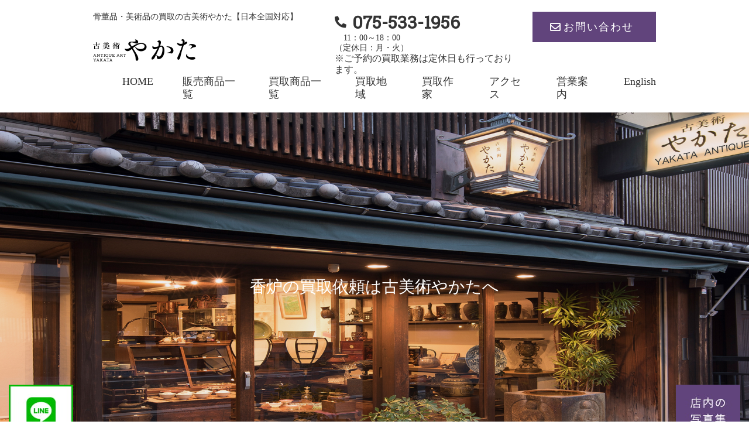

--- FILE ---
content_type: text/html; charset=UTF-8
request_url: https://www.kyoto-yakata.net/buy_cat/buy_cat25/
body_size: 21533
content:
<!DOCTYPE html>
<html prefix="og: http://ogp.me/ns#" lang="ja">
<head>
<meta charset="UTF-8">

<meta name="keywords" content="">
<meta name="robots" content="index,follow">
<meta name="SKYPE_TOOLBAR" content="SKYPE_TOOLBAR_PARSER_COMPATIBLE">
<meta name="format-detection" content="telephone=no">
<meta name="viewport" content="width=device-width, initial-scale=1">
<link rel="canonical" href="">
<link rel="shortcut icon" type="image/vnd.microsoft.icon" href="https://www.kyoto-yakata.net/common/img/ico/favicon.ico">
<link rel="icon" type="image/vnd.microsoft.icon" href="https://www.kyoto-yakata.net/common/img/ico/favicon.ico">
<link rel="shortcut icon" type="image/x-icon" href="https://www.kyoto-yakata.net/common/img/ico/favicon.ico">
<!--  スマホ用基本 -->
<link rel="apple-touch-icon-precomposed" href="https://www.kyoto-yakata.net/common/img/ico/apple-touch-icon-152x152.png">
<!--  iPad用基本 -->
<link rel="apple-touch-icon-precomposed" sizes="76x76" href="https://www.kyoto-yakata.net/common/img/ico/apple-touch-icon-76x76.png">
<!--  スマホのRetina用 -->
<link rel="apple-touch-icon-precomposed" sizes="120x120" href="https://www.kyoto-yakata.net/common/img/ico/apple-touch-icon-120x120.png">
<!--  iPadのRetina用 -->
<link rel="apple-touch-icon-precomposed" sizes="152x152" href="https://www.kyoto-yakata.net/common/img/ico/apple-touch-icon-152x152.png">
<meta name='robots' content='index, follow, max-image-preview:large, max-snippet:-1, max-video-preview:-1' />

	<!-- This site is optimized with the Yoast SEO plugin v21.9.1 - https://yoast.com/wordpress/plugins/seo/ -->
	<title>【香炉買取】日本全国対応・老舗骨董店の古美術やかた</title>
	<meta name="description" content="日本一の骨董街にあり、NHKや一流メディア取材も多く、常時買取商品2000点展示。査定・鑑定・出張は無料！金工作品や陶磁器、漆芸作品などの色々な香炉高価買取ます。各種香炉の入荷をお待ちのお客様も多くおられ、断然高価に買取。老舗骨董店の営業力をご覧ください。" />
	<link rel="canonical" href="https://www.kyoto-yakata.net/buy_cat/buy_cat25/" />
	<link rel="next" href="https://www.kyoto-yakata.net/buy_cat/buy_cat25/page/2/" />
	<meta property="og:locale" content="ja_JP" />
	<meta property="og:type" content="article" />
	<meta property="og:title" content="【香炉買取】日本全国対応・老舗骨董店の古美術やかた" />
	<meta property="og:description" content="日本一の骨董街にあり、NHKや一流メディア取材も多く、常時買取商品2000点展示。査定・鑑定・出張は無料！金工作品や陶磁器、漆芸作品などの色々な香炉高価買取ます。各種香炉の入荷をお待ちのお客様も多くおられ、断然高価に買取。老舗骨董店の営業力をご覧ください。" />
	<meta property="og:url" content="https://www.kyoto-yakata.net/buy_cat/buy_cat25/" />
	<meta property="og:site_name" content="【骨董品買取】日本全国対応・老舗骨董店の古美術やかた" />
	<meta name="twitter:card" content="summary_large_image" />
	<script type="application/ld+json" class="yoast-schema-graph">{"@context":"https://schema.org","@graph":[{"@type":"CollectionPage","@id":"https://www.kyoto-yakata.net/buy_cat/buy_cat25/","url":"https://www.kyoto-yakata.net/buy_cat/buy_cat25/","name":"【香炉買取】日本全国対応・老舗骨董店の古美術やかた","isPartOf":{"@id":"https://www.kyoto-yakata.net/#website"},"primaryImageOfPage":{"@id":"https://www.kyoto-yakata.net/buy_cat/buy_cat25/#primaryimage"},"image":{"@id":"https://www.kyoto-yakata.net/buy_cat/buy_cat25/#primaryimage"},"thumbnailUrl":"https://www.kyoto-yakata.net/wp/wp-content/uploads/2019/02/d165o1-1.jpg","description":"日本一の骨董街にあり、NHKや一流メディア取材も多く、常時買取商品2000点展示。査定・鑑定・出張は無料！金工作品や陶磁器、漆芸作品などの色々な香炉高価買取ます。各種香炉の入荷をお待ちのお客様も多くおられ、断然高価に買取。老舗骨董店の営業力をご覧ください。","inLanguage":"ja"},{"@type":"ImageObject","inLanguage":"ja","@id":"https://www.kyoto-yakata.net/buy_cat/buy_cat25/#primaryimage","url":"https://www.kyoto-yakata.net/wp/wp-content/uploads/2019/02/d165o1-1.jpg","contentUrl":"https://www.kyoto-yakata.net/wp/wp-content/uploads/2019/02/d165o1-1.jpg","width":500,"height":355},{"@type":"WebSite","@id":"https://www.kyoto-yakata.net/#website","url":"https://www.kyoto-yakata.net/","name":"【骨董品買取】日本全国対応・老舗骨董店の古美術やかた","description":"日本一の骨董街にあり、NHKや一流のメディア取材も多く、常時買取商品2000点を展示。買取の査定・鑑定・出張は無料！四季折々には一日100名の来客数がある当店ならではの営業実績を見れば 一目瞭然！本物の老舗骨董店を是非ご覧ください。","potentialAction":[{"@type":"SearchAction","target":{"@type":"EntryPoint","urlTemplate":"https://www.kyoto-yakata.net/?s={search_term_string}"},"query-input":"required name=search_term_string"}],"inLanguage":"ja"}]}</script>
	<!-- / Yoast SEO plugin. -->


<link rel="alternate" type="application/rss+xml" title="【骨董品買取】日本全国対応・老舗骨董店の古美術やかた &raquo; フィード" href="https://www.kyoto-yakata.net/feed/" />
<link rel="alternate" type="application/rss+xml" title="【骨董品買取】日本全国対応・老舗骨董店の古美術やかた &raquo; コメントフィード" href="https://www.kyoto-yakata.net/comments/feed/" />
<link rel='stylesheet' id='wp-block-library-css' href='https://www.kyoto-yakata.net/wp/wp-includes/css/dist/block-library/style.min.css?ver=6.4.7' type='text/css' media='all' />
<style id='classic-theme-styles-inline-css' type='text/css'>
/*! This file is auto-generated */
.wp-block-button__link{color:#fff;background-color:#32373c;border-radius:9999px;box-shadow:none;text-decoration:none;padding:calc(.667em + 2px) calc(1.333em + 2px);font-size:1.125em}.wp-block-file__button{background:#32373c;color:#fff;text-decoration:none}
</style>
<style id='global-styles-inline-css' type='text/css'>
body{--wp--preset--color--black: #000000;--wp--preset--color--cyan-bluish-gray: #abb8c3;--wp--preset--color--white: #ffffff;--wp--preset--color--pale-pink: #f78da7;--wp--preset--color--vivid-red: #cf2e2e;--wp--preset--color--luminous-vivid-orange: #ff6900;--wp--preset--color--luminous-vivid-amber: #fcb900;--wp--preset--color--light-green-cyan: #7bdcb5;--wp--preset--color--vivid-green-cyan: #00d084;--wp--preset--color--pale-cyan-blue: #8ed1fc;--wp--preset--color--vivid-cyan-blue: #0693e3;--wp--preset--color--vivid-purple: #9b51e0;--wp--preset--gradient--vivid-cyan-blue-to-vivid-purple: linear-gradient(135deg,rgba(6,147,227,1) 0%,rgb(155,81,224) 100%);--wp--preset--gradient--light-green-cyan-to-vivid-green-cyan: linear-gradient(135deg,rgb(122,220,180) 0%,rgb(0,208,130) 100%);--wp--preset--gradient--luminous-vivid-amber-to-luminous-vivid-orange: linear-gradient(135deg,rgba(252,185,0,1) 0%,rgba(255,105,0,1) 100%);--wp--preset--gradient--luminous-vivid-orange-to-vivid-red: linear-gradient(135deg,rgba(255,105,0,1) 0%,rgb(207,46,46) 100%);--wp--preset--gradient--very-light-gray-to-cyan-bluish-gray: linear-gradient(135deg,rgb(238,238,238) 0%,rgb(169,184,195) 100%);--wp--preset--gradient--cool-to-warm-spectrum: linear-gradient(135deg,rgb(74,234,220) 0%,rgb(151,120,209) 20%,rgb(207,42,186) 40%,rgb(238,44,130) 60%,rgb(251,105,98) 80%,rgb(254,248,76) 100%);--wp--preset--gradient--blush-light-purple: linear-gradient(135deg,rgb(255,206,236) 0%,rgb(152,150,240) 100%);--wp--preset--gradient--blush-bordeaux: linear-gradient(135deg,rgb(254,205,165) 0%,rgb(254,45,45) 50%,rgb(107,0,62) 100%);--wp--preset--gradient--luminous-dusk: linear-gradient(135deg,rgb(255,203,112) 0%,rgb(199,81,192) 50%,rgb(65,88,208) 100%);--wp--preset--gradient--pale-ocean: linear-gradient(135deg,rgb(255,245,203) 0%,rgb(182,227,212) 50%,rgb(51,167,181) 100%);--wp--preset--gradient--electric-grass: linear-gradient(135deg,rgb(202,248,128) 0%,rgb(113,206,126) 100%);--wp--preset--gradient--midnight: linear-gradient(135deg,rgb(2,3,129) 0%,rgb(40,116,252) 100%);--wp--preset--font-size--small: 13px;--wp--preset--font-size--medium: 20px;--wp--preset--font-size--large: 36px;--wp--preset--font-size--x-large: 42px;--wp--preset--spacing--20: 0.44rem;--wp--preset--spacing--30: 0.67rem;--wp--preset--spacing--40: 1rem;--wp--preset--spacing--50: 1.5rem;--wp--preset--spacing--60: 2.25rem;--wp--preset--spacing--70: 3.38rem;--wp--preset--spacing--80: 5.06rem;--wp--preset--shadow--natural: 6px 6px 9px rgba(0, 0, 0, 0.2);--wp--preset--shadow--deep: 12px 12px 50px rgba(0, 0, 0, 0.4);--wp--preset--shadow--sharp: 6px 6px 0px rgba(0, 0, 0, 0.2);--wp--preset--shadow--outlined: 6px 6px 0px -3px rgba(255, 255, 255, 1), 6px 6px rgba(0, 0, 0, 1);--wp--preset--shadow--crisp: 6px 6px 0px rgba(0, 0, 0, 1);}:where(.is-layout-flex){gap: 0.5em;}:where(.is-layout-grid){gap: 0.5em;}body .is-layout-flow > .alignleft{float: left;margin-inline-start: 0;margin-inline-end: 2em;}body .is-layout-flow > .alignright{float: right;margin-inline-start: 2em;margin-inline-end: 0;}body .is-layout-flow > .aligncenter{margin-left: auto !important;margin-right: auto !important;}body .is-layout-constrained > .alignleft{float: left;margin-inline-start: 0;margin-inline-end: 2em;}body .is-layout-constrained > .alignright{float: right;margin-inline-start: 2em;margin-inline-end: 0;}body .is-layout-constrained > .aligncenter{margin-left: auto !important;margin-right: auto !important;}body .is-layout-constrained > :where(:not(.alignleft):not(.alignright):not(.alignfull)){max-width: var(--wp--style--global--content-size);margin-left: auto !important;margin-right: auto !important;}body .is-layout-constrained > .alignwide{max-width: var(--wp--style--global--wide-size);}body .is-layout-flex{display: flex;}body .is-layout-flex{flex-wrap: wrap;align-items: center;}body .is-layout-flex > *{margin: 0;}body .is-layout-grid{display: grid;}body .is-layout-grid > *{margin: 0;}:where(.wp-block-columns.is-layout-flex){gap: 2em;}:where(.wp-block-columns.is-layout-grid){gap: 2em;}:where(.wp-block-post-template.is-layout-flex){gap: 1.25em;}:where(.wp-block-post-template.is-layout-grid){gap: 1.25em;}.has-black-color{color: var(--wp--preset--color--black) !important;}.has-cyan-bluish-gray-color{color: var(--wp--preset--color--cyan-bluish-gray) !important;}.has-white-color{color: var(--wp--preset--color--white) !important;}.has-pale-pink-color{color: var(--wp--preset--color--pale-pink) !important;}.has-vivid-red-color{color: var(--wp--preset--color--vivid-red) !important;}.has-luminous-vivid-orange-color{color: var(--wp--preset--color--luminous-vivid-orange) !important;}.has-luminous-vivid-amber-color{color: var(--wp--preset--color--luminous-vivid-amber) !important;}.has-light-green-cyan-color{color: var(--wp--preset--color--light-green-cyan) !important;}.has-vivid-green-cyan-color{color: var(--wp--preset--color--vivid-green-cyan) !important;}.has-pale-cyan-blue-color{color: var(--wp--preset--color--pale-cyan-blue) !important;}.has-vivid-cyan-blue-color{color: var(--wp--preset--color--vivid-cyan-blue) !important;}.has-vivid-purple-color{color: var(--wp--preset--color--vivid-purple) !important;}.has-black-background-color{background-color: var(--wp--preset--color--black) !important;}.has-cyan-bluish-gray-background-color{background-color: var(--wp--preset--color--cyan-bluish-gray) !important;}.has-white-background-color{background-color: var(--wp--preset--color--white) !important;}.has-pale-pink-background-color{background-color: var(--wp--preset--color--pale-pink) !important;}.has-vivid-red-background-color{background-color: var(--wp--preset--color--vivid-red) !important;}.has-luminous-vivid-orange-background-color{background-color: var(--wp--preset--color--luminous-vivid-orange) !important;}.has-luminous-vivid-amber-background-color{background-color: var(--wp--preset--color--luminous-vivid-amber) !important;}.has-light-green-cyan-background-color{background-color: var(--wp--preset--color--light-green-cyan) !important;}.has-vivid-green-cyan-background-color{background-color: var(--wp--preset--color--vivid-green-cyan) !important;}.has-pale-cyan-blue-background-color{background-color: var(--wp--preset--color--pale-cyan-blue) !important;}.has-vivid-cyan-blue-background-color{background-color: var(--wp--preset--color--vivid-cyan-blue) !important;}.has-vivid-purple-background-color{background-color: var(--wp--preset--color--vivid-purple) !important;}.has-black-border-color{border-color: var(--wp--preset--color--black) !important;}.has-cyan-bluish-gray-border-color{border-color: var(--wp--preset--color--cyan-bluish-gray) !important;}.has-white-border-color{border-color: var(--wp--preset--color--white) !important;}.has-pale-pink-border-color{border-color: var(--wp--preset--color--pale-pink) !important;}.has-vivid-red-border-color{border-color: var(--wp--preset--color--vivid-red) !important;}.has-luminous-vivid-orange-border-color{border-color: var(--wp--preset--color--luminous-vivid-orange) !important;}.has-luminous-vivid-amber-border-color{border-color: var(--wp--preset--color--luminous-vivid-amber) !important;}.has-light-green-cyan-border-color{border-color: var(--wp--preset--color--light-green-cyan) !important;}.has-vivid-green-cyan-border-color{border-color: var(--wp--preset--color--vivid-green-cyan) !important;}.has-pale-cyan-blue-border-color{border-color: var(--wp--preset--color--pale-cyan-blue) !important;}.has-vivid-cyan-blue-border-color{border-color: var(--wp--preset--color--vivid-cyan-blue) !important;}.has-vivid-purple-border-color{border-color: var(--wp--preset--color--vivid-purple) !important;}.has-vivid-cyan-blue-to-vivid-purple-gradient-background{background: var(--wp--preset--gradient--vivid-cyan-blue-to-vivid-purple) !important;}.has-light-green-cyan-to-vivid-green-cyan-gradient-background{background: var(--wp--preset--gradient--light-green-cyan-to-vivid-green-cyan) !important;}.has-luminous-vivid-amber-to-luminous-vivid-orange-gradient-background{background: var(--wp--preset--gradient--luminous-vivid-amber-to-luminous-vivid-orange) !important;}.has-luminous-vivid-orange-to-vivid-red-gradient-background{background: var(--wp--preset--gradient--luminous-vivid-orange-to-vivid-red) !important;}.has-very-light-gray-to-cyan-bluish-gray-gradient-background{background: var(--wp--preset--gradient--very-light-gray-to-cyan-bluish-gray) !important;}.has-cool-to-warm-spectrum-gradient-background{background: var(--wp--preset--gradient--cool-to-warm-spectrum) !important;}.has-blush-light-purple-gradient-background{background: var(--wp--preset--gradient--blush-light-purple) !important;}.has-blush-bordeaux-gradient-background{background: var(--wp--preset--gradient--blush-bordeaux) !important;}.has-luminous-dusk-gradient-background{background: var(--wp--preset--gradient--luminous-dusk) !important;}.has-pale-ocean-gradient-background{background: var(--wp--preset--gradient--pale-ocean) !important;}.has-electric-grass-gradient-background{background: var(--wp--preset--gradient--electric-grass) !important;}.has-midnight-gradient-background{background: var(--wp--preset--gradient--midnight) !important;}.has-small-font-size{font-size: var(--wp--preset--font-size--small) !important;}.has-medium-font-size{font-size: var(--wp--preset--font-size--medium) !important;}.has-large-font-size{font-size: var(--wp--preset--font-size--large) !important;}.has-x-large-font-size{font-size: var(--wp--preset--font-size--x-large) !important;}
.wp-block-navigation a:where(:not(.wp-element-button)){color: inherit;}
:where(.wp-block-post-template.is-layout-flex){gap: 1.25em;}:where(.wp-block-post-template.is-layout-grid){gap: 1.25em;}
:where(.wp-block-columns.is-layout-flex){gap: 2em;}:where(.wp-block-columns.is-layout-grid){gap: 2em;}
.wp-block-pullquote{font-size: 1.5em;line-height: 1.6;}
</style>
<link rel='stylesheet' id='ico-css' href='https://www.kyoto-yakata.net/common/css/all.min.css?ver=6.4.7' type='text/css' media='all' />
<link rel='stylesheet' id='default-css' href='https://www.kyoto-yakata.net/common/css/theme.css?ver=6.4.7' type='text/css' media='all' />
<link rel='stylesheet' id='builtin-css' href='https://www.kyoto-yakata.net/wp/wp-content/themes/uniontheme/style.css?ver=6.4.7' type='text/css' media='all' />

<!-- Global site tag (gtag.js) - Google Analytics -->
<script async src="https://www.googletagmanager.com/gtag/js?id=G-DR65HW0EEP"></script>
<script>
  window.dataLayer = window.dataLayer || [];
  function gtag(){dataLayer.push(arguments);}
  gtag('js', new Date());

  gtag('config', 'G-DR65HW0EEP');
</script>


</head>

<body class="archive tax-buy_cat term-buy_cat25 term-130">

<div id="page">

<!--   ヘッダー   -->
<header class="l-header">
  <div class="container">
    <div class="top">
      <div class="row">
        <div class="logo_area col-xs-4 col-sm-5">
          <p class="hidden-xs">骨董品・美術品の買取の古美術やかた【日本全国対応】</p>
										<div class="logo"><a href="https://www.kyoto-yakata.net/" class="hover"><img src="https://www.kyoto-yakata.net/common/img/header/h_logo.png" srcset="https://www.kyoto-yakata.net/common/img/header/h_logo.png 1x,https://www.kyoto-yakata.net/common/img/header/h_logo@2x.png 2x" alt=""></a></div>
					        </div>
        <div class="header_info col-sm-7 hidden-xs">
          <div class="row">
            <div class="col-sm-7">
              <div class="tel_area">
                <span class="num">075-533-1956</span>
                <span class="opentime">
                  11：00～18：00<br>（定休日：月・火）
                </span>
                <p>※ご予約の買取業務は定休日も行っております。</p>
              </div>
            </div>
            <div class="col-sm-5">
              <a href="https://www.kyoto-yakata.net/contact/" class="contact_btn">お問い合わせ</a>
            </div>
          </div>
        </div>
        <div class="btn_box visible-xs">
          <div class="menu_btn">
            <span></span>
          </div>
        </div>
      </div>
    </div>
    <div class="gnavi">
      <ul>
        <li><a href="https://www.kyoto-yakata.net/">HOME</a></li>
        <li>
          <a href="javascript:void(0);" class="drop_down_navi js-hover">販売商品一覧</a>
          <div class="drop_menu drop_menu02 drop_down_navi">
            <div class="container">
              <ul>
                <li><a href="https://www.kyoto-yakata.net/update/">販売商品の更新情報</a></li>
                <li><a href="https://www.kyoto-yakata.net/sale_cat/sale_cat01/">骨董品・茶道具・美術品</a></li>
            		<li><a href="https://www.kyoto-yakata.net/sale_cat/sale_cat03/">金工作品・刀装具</a></li><li class="spacer"></li>
            		<li><a href="https://www.kyoto-yakata.net/sale_cat/sale_cat02/">根付・印籠</a></li>
            		<li><a href="https://www.kyoto-yakata.net/sale_cat/sale_cat05/">古陶器</a></li><li class="spacer"></li>
                <li><a href="https://www.kyoto-yakata.net/sale_cat/sale_cat07/">絵画・掛軸・古書</a></li>
                <li><a href="https://www.kyoto-yakata.net/sale_cat/sale_cat04/">櫛・帯留め・和装小物</a></li>
                <li><a href="https://www.kyoto-yakata.net/sale_cat/sale_cat06/">アンティーク・楽しい品物</a></li>
              </ul>
            </div>
          </div>
        </li>
        <li>
          <a href="javascript:void(0);" class="drop_down_navi js-hover">買取商品一覧</a>
          <div class="drop_menu drop_menu01 drop_down_navi">
            <div class="container">
                            <ul>
                              <li><a href="https://www.kyoto-yakata.net/buy_cat/buy_cat17">洋画</a></li>
                              <li><a href="https://www.kyoto-yakata.net/buy_cat/buy_cat32">帯留め</a></li>
                              <li><a href="https://www.kyoto-yakata.net/buy_cat/buy_cat01">金工作品・金属工芸作品</a></li>
                              <li><a href="https://www.kyoto-yakata.net/buy_cat/buy_cat16">浮世絵</a></li>
                              <li><a href="https://www.kyoto-yakata.net/buy_cat/buy_cat33">茶道具</a></li>
                              <li><a href="https://www.kyoto-yakata.net/buy_cat/buy_cat02">甲冑</a></li>
                              <li><a href="https://www.kyoto-yakata.net/buy_cat/buy_cat18">鍔</a></li>
                              <li><a href="https://www.kyoto-yakata.net/buy_cat/buy_cat34">骨董品 出張買取</a></li>
                              <li><a href="https://www.kyoto-yakata.net/buy_cat/buy_cat03">根付</a></li>
                              <li><a href="https://www.kyoto-yakata.net/buy_cat/buy_cat19">兜</a></li>
                              <li><a href="https://www.kyoto-yakata.net/buy_cat/buy_cat35">茶道具 出張買取</a></li>
                              <li><a href="https://www.kyoto-yakata.net/buy_cat/buy_cat04">印籠</a></li>
                              <li><a href="https://www.kyoto-yakata.net/buy_cat/buy_cat20">銀瓶</a></li>
                              <li><a href="https://www.kyoto-yakata.net/buy_cat/buy_cat36">蒔絵・漆芸</a></li>
                              <li><a href="https://www.kyoto-yakata.net/buy_cat/buy_cat05">竹籠・竹芸品・花籠</a></li>
                              <li><a href="https://www.kyoto-yakata.net/buy_cat/buy_cat21">鉄瓶</a></li>
                              <li><a href="https://www.kyoto-yakata.net/buy_cat/buy_cat37">九谷焼</a></li>
                              <li><a href="https://www.kyoto-yakata.net/buy_cat/buy_cat06">煎茶道具</a></li>
                              <li><a href="https://www.kyoto-yakata.net/buy_cat/buy_cat22">仏画・仏像</a></li>
                              <li><a href="https://www.kyoto-yakata.net/buy_cat/buy_cat38">七宝焼</a></li>
                              <li><a href="https://www.kyoto-yakata.net/buy_cat/buy_cat07">中国美術・中国骨董品</a></li>
                              <li><a href="https://www.kyoto-yakata.net/buy_cat/buy_cat23">伊万里焼・古伊万里</a></li>
                              <li><a href="https://www.kyoto-yakata.net/buy_cat/buy_cat39">抹茶道具</a></li>
                              <li><a href="https://www.kyoto-yakata.net/buy_cat/buy_cat08">刀装具</a></li>
                              <li><a href="https://www.kyoto-yakata.net/buy_cat/buy_cat24">櫛　</a></li>
                              <li><a href="https://www.kyoto-yakata.net/buy_cat/buy_cat40">骨董品 宅配買取</a></li>
                              <li><a href="https://www.kyoto-yakata.net/buy_cat/buy_cat09">銀製品</a></li>
                              <li><a href="https://www.kyoto-yakata.net/buy_cat/buy_cat25">香炉</a></li>
                              <li><a href="https://www.kyoto-yakata.net/buy_cat/buy_cat41">茶道具 宅配買取</a></li>
                              <li><a href="https://www.kyoto-yakata.net/buy_cat/buy_cat10">日本画（絵画）</a></li>
                              <li><a href="https://www.kyoto-yakata.net/buy_cat/buy_cat26">茶碗</a></li>
                              <li><a href="https://www.kyoto-yakata.net/buy_cat/26">古道具</a></li>
                              <li><a href="https://www.kyoto-yakata.net/buy_cat/buy_cat11">珊瑚工芸品</a></li>
                              <li><a href="https://www.kyoto-yakata.net/buy_cat/buy_cat27">アンティーク</a></li>
                              <li><a href="https://www.kyoto-yakata.net/buy_cat/buy_cat42">美人画</a></li>
                              <li><a href="https://www.kyoto-yakata.net/buy_cat/buy_cat12">陶芸作品・陶磁器</a></li>
                              <li><a href="https://www.kyoto-yakata.net/buy_cat/buy_cat28">置物</a></li>
                              <li><a href="https://www.kyoto-yakata.net/buy_cat/buy_cat43">持ち込み</a></li>
                              <li><a href="https://www.kyoto-yakata.net/buy_cat/buy_cat13">翡翠工芸品</a></li>
                              <li><a href="https://www.kyoto-yakata.net/buy_cat/buy_cat29">釘隠し・引手</a></li>
                              <li><a href="https://www.kyoto-yakata.net/buy_cat/buy_cat15">掛け軸・掛軸</a></li>
                              <li><a href="https://www.kyoto-yakata.net/buy_cat/buy_cat30">鎧</a></li>
                              <li><a href="https://www.kyoto-yakata.net/buy_cat/buy_cat14">李朝</a></li>
                              <li><a href="https://www.kyoto-yakata.net/buy_cat/buy_cat31">水墨画</a></li>
                            </ul>
                          </div>
          </div>
        </li>
        <li><a href="https://www.kyoto-yakata.net/purchasearea/">買取地域</a></li>
        <li><a href="https://www.kyoto-yakata.net/author/">買取作家</a></li>
        <li><a href="https://www.kyoto-yakata.net/access/">アクセス</a></li>
        <li><a href="https://www.kyoto-yakata.net/eigyo/">営業案内</a></li>
        <li><a href="https://www.kyoto-yakata.net/English/">English</a></li>
      </ul>
      <div class="btns visible-xs">
        <a href="https://www.kyoto-yakata.net/blog/" class="link -blog">ブログ<br>日々</a>
        <a href="https://www.kyoto-yakata.net/purchase/purchase_line/" class="link -line"><img src="https://www.kyoto-yakata.net/img/main/link_btn02.jpg" srcset="https://www.kyoto-yakata.net/img/main/link_btn02.jpg 1x,https://www.kyoto-yakata.net/img/main/link_btn02@2x.jpg 2x" alt=""></a>
        <a href="https://www.kyoto-yakata.net/shop/" class="link"><img src="https://www.kyoto-yakata.net/img/main/link_btn.jpg" srcset="https://www.kyoto-yakata.net/img/main/link_btn.jpg 1x,https://www.kyoto-yakata.net/img/main/link_btn@2x.jpg 2x" alt=""></a>
      </div>
    </div>
  <!-- / .container --></div>
<!-- / .l-header --></header>


<div class="main_visual">
  <h1 class="ttl">
    <span class="ja">香炉の買取依頼は古美術やかたへ</span>
    <span class="en"></span>
  </h1>
<!--
<div class="lower_ttl buy_cat_main" style="background: url(<br />
<b>Warning</b>:  Trying to access array offset on value of type bool in <b>/home/xs459510/kyoto-yakata.net/public_html/wp/wp-content/themes/uniontheme/header.php</b> on line <b>231</b><br />
)">
  <div class="container">
    <h1>
      <span class="ja">香炉の買取依頼は古美術やかたへ</span>
      <span class="en"></span>
    </h1>
  </div> -->

  
  <a href="https://www.kyoto-yakata.net/purchase/purchase_line/" class="link -line hidden-xs"><img src="https://www.kyoto-yakata.net/img/main/link_btn02.jpg" srcset="https://www.kyoto-yakata.net/img/main/link_btn02.jpg 1x,https://www.kyoto-yakata.net/img/main/link_btn02@2x.jpg 2x" alt=""></a>
  <a href="https://www.kyoto-yakata.net/shop/" class="link hidden-xs"><img src="https://www.kyoto-yakata.net/img/main/link_btn.jpg" srcset="https://www.kyoto-yakata.net/img/main/link_btn.jpg 1x,https://www.kyoto-yakata.net/img/main/link_btn@2x.jpg 2x" alt=""></a>

</div>
<section class="page_head">
</section>
	
<!--    コンテンツ	-->
<div class="l-contents">
  <div class="l-main">
<nav class="taxonomy_buy">
	<div class="container">
		<div class="main_col">
			<h1 class="ttl3"><span>香炉高価買取いたします</span></h1>
						<div class="description">
				<p style="text-align: center;"><strong>香炉の買取価格は、香炉の作られた時代や材質、また作家や種類等により買取価格は違ってきます。<br />
青磁、白磁など 陶磁器 の香炉、金工作品、漆芸作品などの香炉、実用的なものから芸術性の高いものまであります。<br />
どのような香炉でも、買取依頼はお気軽にご相談ください。</strong></p>
<p>&nbsp;</p>
<div style="background: #ffffff; color: #333; border-radius: 10px; margin: 1em auto; padding: 3em;">
<p><div id="attachment_158363" style="width: 310px" class="wp-caption alignleft"><a href="https://www.kyoto-yakata.net/buy/158126/"><img fetchpriority="high" decoding="async" aria-describedby="caption-attachment-158363" src="https://www.kyoto-yakata.net/wp/wp-content/uploads/2019/02/d165o1-1-1-e1768670471597.jpg" alt="" width="300" height="213" class="size-full wp-image-158363" /></a><p id="caption-attachment-158363" class="wp-caption-text">　　　　2026.01.21　売却済</p></div>2026.01.21の買取事例です。<br />
広島県府中市のお客様より、綺麗な柄香炉の骨董品宅配買取を頂きお譲り頂きました。<br />
材質は金属の<a href="https://www.kyoto-yakata.net/terms/kinkousakuhin">金工作品</a>です。骨董品の柄<a href="https://www.kyoto-yakata.net/buy_lower/61032/">香炉</a>で、丸みを帯びた非常に優雅な形で、蓮の花を模して作られており、上品な<a href="https://www.kyoto-yakata.net/buy_lower/93877/">骨董品</a>の香炉で買取ました。すべて金属で出来ており、着色されております。面白い<a href="https://www.kyoto-yakata.net/buy_lower/28172/">彫金細工</a>が施され、葉っぱや蕾を模して作られており、蕾の部分は骨董品の<a href="https://www.kyoto-yakata.net/terms/kogo">香合</a>です。採光の加減で白く光っておりますが、傷んでいる箇所も無く、<a href="https://www.kyoto-yakata.net/terms/hozonjyotai">保存状態</a>の良い骨董品の<a href="https://www.kyoto-yakata.net/terms/koro/">香炉</a>で買取ました。大正時代前後の香炉で、合わせ箱が付いております。<br />
柄香炉は、朝顔形の炉に座と柄を取り付け手に持って用いる<a href="https://www.kyoto-yakata.net/terms/kotohin/">骨董品</a>の香炉です。また、僧侶が手に持って仏前で献香する時に使われる骨董品です。中国の唐代に盛んに使われており、その後日本に伝来して、彫金細工が施された立派な骨董品の柄香炉もあります。</div>
<!-- START intro_sec.php -->
<section class="intro_sec">
  <div class="container">
    <div class="top_row">
      <div class="row">
        <div class="col-sm-4">
          <h2 class="ttl2"><span>店内マップ</span></h2>
          <div class="mb20">
            <iframe src="https://www.google.com/maps/embed?pb=!4v1539237424290!6m8!1m7!1sTcoLON8tvlu0ZIVsiONQmw!2m2!1d35.0066591776536!2d135.7729133432792!3f309.57425189873413!4f-2.6582278481012622!5f0.4000000000000002" width="100%" height="300" frameborder="0" style="border:0" allowfullscreen></iframe>
          </div>
          <a href="https://www.youtube.com/embed/kOO9WT1nZbY?rel=0&" target="_blank" class="movie hover">
            <div class="img"><img decoding="async" src="https://www.kyoto-yakata.net/img/index/movie_thumb.jpg" srcset="https://www.kyoto-yakata.net/img/index/movie_thumb.jpg 1x,https://www.kyoto-yakata.net/img/index/movie_thumb@2x.jpg 2x" alt=""></div>
            <p>祇園骨董街の動画です。<br class="hidden-xs">当店オリジナルですがご覧ください。</p>
          </a>
          <!-- 
                    <div class="btm_txt">
            <p>※<a href="" class="link">京都美術倶楽部</a>、<a href="" class="link">大阪美術倶楽部</a>、<br class="hidden-xs"><a href="" class="link">鴨東古美術会</a>、<a href="" class="link">京都古書組合</a>、<br class="hidden-xs"><a href="" class="link">東京古書組合</a>に加盟しております。</p>
            <div class="img"><img decoding="async" src="https://www.kyoto-yakata.net/common/img/parts/cloud01.png" srcset="https://www.kyoto-yakata.net/common/img/parts/cloud01.png 1x,https://www.kyoto-yakata.net/common/img/parts/cloud01@2x.png 2x" alt=""></div>
          </div>
                     -->
        </div>
        <div class="col-sm-8">
          <div class="text_area">
            <div class="img"><img decoding="async" src="https://www.kyoto-yakata.net/common/img/parts/cloud02.png" srcset="https://www.kyoto-yakata.net/common/img/parts/cloud02.png 1x,https://www.kyoto-yakata.net/common/img/parts/cloud02@2x.png 2x" alt=""></div>
            <div class="text_block">
              <h3>日本一、歴史ある<br class="hidden-xs">京都祇園骨董街にあります。</h3>
              <p>京都は千年も続いた都です。<br>京都祇園骨董街の中でも当店は、歴史的保全地区に指定されています。<br>約８０軒の古美術骨董商が軒を連ねる、<br>日本でもトップの祇園骨董街にある老舗の骨董店です。</p>
            </div>
            <div class="text_block">
              <h3>京都祇園で小売販売している<br class="hidden-xs">老舗骨董店だからこそ高価買取出来るのです。</h3>
              <p>世界各国から１日１００名近くのお客様がご来店頂いております。<br>店頭には買取商品を常時２０００点以上展示販売しており、<br class="hidden-xs">愛好家やコレクターの方が品物の入荷をお待ちです。</p>
            </div>
            <div class="text_block">
              <h3>買取依頼のお客様に納得して頂くことを<br class="hidden-xs">第一と考えております。</h3>
              <p>ホームページや店頭にて販売する価格を提示して、買取りさせて頂いております。<br>是非、ご来店頂くか、ホームページをご覧下さい。<br>京都祇園で昭和５６年に開業、長年の信頼と実績があります。</p>
            </div>
          </div>
        </div>
      <!-- /.row --></div>
    <!-- /.top_row --></div>
    <p class="tC">※<a href="http://www.kyobi.or.jp/" target="_blank" class="link_style" style="color: #00f!important;">京都美術倶楽部</a>、<a href="http://daibi.jp/" target="_blank" class="link_style" style="color: #00f!important;">大阪美術倶楽部</a>、<a href="http://www.kobijutsu-kyoto.jp/" target="_blank" class="link_style" style="color: #00f!important;">鴨東古美術会</a>、<a href="https://www.kyoto-kosho.jp/" target="_blank" class="link_style" style="color: #00f!important;">京都古書組合</a>、<a href="https://www.kosho.or.jp/" target="_blank" class="link_style" style="color: #00f!important;">東京古書組合</a>に加盟しております。</p>
      <!-- /.container --></div>
<!-- /.intro_sec --></section>
<!-- END intro_sec.php -->
<h3 id="kaitori01" class="ttl6"><span style="font-size: 18pt;">●香炉買取で他店との違いが一目瞭然！</span></h3>
<p><strong>本物の古美術骨董の世界を紹介します。<br />
「百聞は一見にしかず」 香炉買取依頼で失敗したくない方、是非ご覧下さい。</strong><br />
&nbsp;</p>
<section class="intro_sec" style="margin-top: -80px;">
<div class="container">
<div class="bottom_row mb110">
<ul class="row around-xs">
<li class="col-sm-4"><a href="https://www.kyoto-yakata.net/customer/"><img decoding="async" src="https://www.kyoto-yakata.net/img/index/intro_sec_bnr01.jpg" /></a></li>
<li class="col-sm-4"><a href="https://www.kyoto-yakata.net/feature/"><img decoding="async" src="https://www.kyoto-yakata.net/img/index/intro_sec_bnr02.jpg" /></a></li>
</ul>
</div>
</div>
</section>
<p><strong>★骨董と言えば千年の都、京都が一番の本場で、その中心地、祇園骨董街の老舗骨董店が「古美術やかた」です。<br />
土地柄、名品や文化財の宝庫で、貴重な古美術骨董品の査定や鑑定を長年繰り返し、その経験実績は日本でも№１です。<br />
そんな当店が本物の古美術骨董の世界を紹介します。</strong></p>
<p>&nbsp;</p>
<h2>　当店が香炉を高価買取できる理由</h2>
<h3>高く売れる図柄や作品は？</h3>
<p><img decoding="async" class="alignright wp-image-40694" src="https://www.kyoto-yakata.net/wp/wp-content/uploads/2019/12/ax969.png" alt="" width="320" height="286" srcset="https://www.kyoto-yakata.net/wp/wp-content/uploads/2019/12/ax969.png 426w, https://www.kyoto-yakata.net/wp/wp-content/uploads/2019/12/ax969-300x268.png 300w" sizes="(max-width: 320px) 100vw, 320px" /><br />
香炉は短期間に造られた簡単な作品から時間をかけた力作、またデザインや大きさによって買取価格は大きく変わります。<br />
<a href="https://www.kyoto-yakata.net/buy_lower/28155/">青磁</a>、<a href="https://www.kyoto-yakata.net/buy_lower/28162/">白磁</a>など 陶磁器 の<a href="https://www.kyoto-yakata.net/buy_lower/61032/">香炉</a>、金工作品、<a href="https://www.kyoto-yakata.net/buy_lower/31252/">漆芸</a>作品など、実用的なものから芸術性の高いものまで、どのような香炉でも、買取しております。</p>
<p><a class="glossaryLink" href="https://www.kyoto-yakata.net/terms/chugokubijyutu">中国美術</a>&nbsp;の場合、唐や明時代の陶磁器では<a href="https://www.kyoto-yakata.net/buy_lower/28155/">青磁</a>、<a href="https://www.kyoto-yakata.net/buy_lower/28162/">白磁</a>や古銅器、<a class="glossaryLink" href="https://www.kyoto-yakata.net/terms/ivory">象牙</a>製のもの、<a href="http://www.kyoto-yakata.net/buy_lower/29651/">翡翠</a>や玉の香炉などが人気があります。<br />
日本の陶磁器では薩摩焼、平戸焼、<a href="https://www.kyoto-yakata.net/buy_lower/29818/">伊万里焼</a>、<a href="http://www.kyoto-yakata.net/artist/1523/">酒井田柿右衛門</a>、<a href="http://www.kyoto-yakata.net/artist/60971/">諏訪蘇山</a>、<a href="https://www.kyoto-yakata.net/artist/1562/">三浦竹泉</a>などの<a href="http://www.kyoto-yakata.net/buy_lower/50473/">著名な作家</a>の作品が人気があります。また、金工作品では<a href="http://www.kyoto-yakata.net/artist/1643/">海野勝珉</a>、<a href="http://www.kyoto-yakata.net/artist/1682/">正阿弥勝義</a>、<a href="http://www.kyoto-yakata.net/artist/1239/">中川浄益</a>、<a href="https://www.kyoto-yakata.net/artist/1918/">山田宗美</a>などの著名な作家の逸品は高価買取させていただきます。</p>
<p>香炉には、<a href="https://www.kyoto-yakata.net/buy_lower/28035/">唐物</a>の 作品や、日本独自の作品や作られた国を問わず多彩なバリエーションの作品があり、数多くの 逸品 が現存しています。<br />
陶磁器では中国の<a href="http://www.kyoto-yakata.net/buy_lower/28155/">青磁</a>、染付、金襴手 のもの、韓国では<a href="http://www.kyoto-yakata.net/buy_lower/30284/">高麗青磁</a>、李朝白磁、日本では<a href="http://www.kyoto-yakata.net/buy_lower/50477/">楽焼</a>、仁清、乾山の作品に 名品 が多くあります。<br />
白磁 に 繊細 な 色絵 が施された作品、美しい 青磁 の作品、<a href="https://www.kyoto-yakata.net/buy_lower/28172/">彫金細工</a>や<a href="https://www.kyoto-yakata.net/buy_lower/28163/">象嵌細工</a>の素晴らしい 金工品、日本古来 の素晴らしい蒔絵 技巧 が施された贅沢な作品などは、抜群の美しさで高価買取対象です。</p>
<p>仏具や 茶道具、香道にお使いになられていた品物で、彫刻 や 細工 が素晴らしい作品は、ぜひ、お譲りください。</p>
<p>&nbsp;</p>
<h3>まずは、現状のままでお持ち下さい。</h3>
<p><img decoding="async" class="alignright wp-image-68854" src="https://www.kyoto-yakata.net/wp/wp-content/uploads/2018/07/d41o4.jpg" alt="" width="320" height="246" srcset="https://www.kyoto-yakata.net/wp/wp-content/uploads/2018/07/d41o4.jpg 500w, https://www.kyoto-yakata.net/wp/wp-content/uploads/2018/07/d41o4-300x231.jpg 300w" sizes="(max-width: 320px) 100vw, 320px" /><br />
香炉作品の場合、購入された時から入っている箱（共箱）は大切な箱です。</p>
<p>共箱には作家の自筆のサインと落款が押されています。<br />
共箱が有る・無しで、買取価格は大きく変動します。<br />
ご確認頂き、是非一緒にお持ち下さい。</p>
<p>汚れがある場合でも、現状のままお持ちくださいませ。</p>
<p>&nbsp;</p>
<h3>香炉の作品をお持ちのお客様、お気軽にご相談ください</h3>
<p><img decoding="async" class=" wp-image-68853 alignright" src="https://www.kyoto-yakata.net/wp/wp-content/uploads/2018/07/d24o3.jpg" alt="" width="320" height="251" srcset="https://www.kyoto-yakata.net/wp/wp-content/uploads/2018/07/d24o3.jpg 500w, https://www.kyoto-yakata.net/wp/wp-content/uploads/2018/07/d24o3-300x235.jpg 300w" sizes="(max-width: 320px) 100vw, 320px" /><br />
香炉の作品は材質や形、また作られた国によりいろいろな種類がありますので、拝見させて頂き査定の折には、お電話を頂いてからご来店いただければ結構です。</p>
<p>螺鈿細工が壊れたり、金工作品で傷等がある作品、また蒔絵が剝げている作品等、傷んでいる作品でも諦めずにお持ち下さい。</p>
<p>当店では一点で数百万円の作品も扱っており、一例ですがご覧ください。<br />
お買取りさせて頂いた作品は価格を表示してホームページや店頭で販売しています。</p>
<p>&nbsp;</p>
<h3 id="kaitori02">　販売価格を提示して買取価格を決定します</h3>
<p style="text-align: center;"><span style="font-size: 24px; background-color: #ead9ff; padding: 10px; line-height: 180%;">香炉をはじめ、その他買取させていただいた作品も数多くあります、是非ご覧ください。</span></p>
<div class="mt20 mb20">
<div class="sale_btn01 tC"><a href="https://www.kyoto-yakata.net/sale_cat/sale_cat01/"></p>
<div class="row">
<div class="col-sm-3"><img decoding="async" src="http://www.kyoto-yakata.net/wp/wp-content/uploads/2020/12/600x500_01.png" alt=""></div>
<div class="col-sm-9"><strong>形だけの販売写真をよく見かけますが<br />
当店ではこのように本当に販売しています<br />直接小売販売できるから、高価買取！！</strong></div>
</p>
</div>
<p>        </a></div>
</p>
</div>
<p><strong>当店には香炉の愛好家やコレクターのお客様もおられ、新しい作品の入荷をお待ちです。</strong><br />
<strong>香炉の作品をお持ちのお客様は、お気軽にご相談頂ければ、適切なアドバイスをさせて頂きますので、是非お問い合わせ下さい。</strong></p>
<p>&nbsp;</p>
<h2>　香炉の買取事例とお客様の声・作品紹介</h2>
<div class="sale_list">
		<ul class="row">
		<!--START list-post-buy.php-->
<li class="col-sm-3">
	<a href="https://www.kyoto-yakata.net//buy/158126/">
		<div class="img">
		<img decoding="async" width="255" height="170" src="https://www.kyoto-yakata.net/wp/wp-content/uploads/2019/02/d165o1-1-255x170.jpg" class="attachment-custom-thumb size-custom-thumb wp-post-image" alt="" />			 			<div class="cat">
								<span>香炉</span>
								<span>骨董品 宅配買取</span>
							</div>
					</div>
		<div class="text">
			<h4 class="title">広島県府中市のお客様より、綺麗な柄香炉の骨董品宅配買取を頂きお譲り頂きました。</h4>
			<div class="info">
								<p class="price mb0">売却済</p>
								<time>2026.01.21</time>
			</div>
		</div>
	</a>
</li>
<!--END list-post-buy.php--><!--START list-post-buy.php-->
<li class="col-sm-3">
	<a href="https://www.kyoto-yakata.net//buy/157583/">
		<div class="img">
		<img decoding="async" width="255" height="170" src="https://www.kyoto-yakata.net/wp/wp-content/uploads/2019/02/d259o1-255x170.jpg" class="attachment-custom-thumb size-custom-thumb wp-post-image" alt="" />			 			<div class="cat">
								<span>香炉</span>
								<span>九谷焼</span>
								<span>骨董品 宅配買取</span>
								<span>陶芸作品・陶磁器</span>
							</div>
					</div>
		<div class="text">
			<h4 class="title">大阪東大阪市より陶芸作品の九谷焼の骨董品宅配買取依頼で骨董品の香炉をお譲り頂きました。</h4>
			<div class="info">
								<p class="price mb0">￥55,000-</p>
								<time>2026.01.02</time>
			</div>
		</div>
	</a>
</li>
<!--END list-post-buy.php--><!--START list-post-buy.php-->
<li class="col-sm-3">
	<a href="https://www.kyoto-yakata.net//buy/156129/">
		<div class="img">
		<img decoding="async" width="255" height="170" src="https://www.kyoto-yakata.net/wp/wp-content/uploads/2019/04/d98o1-255x170.jpg" class="attachment-custom-thumb size-custom-thumb wp-post-image" alt="" />			 			<div class="cat">
								<span>陶芸作品・陶磁器</span>
								<span>香炉</span>
								<span>骨董品 宅配買取</span>
							</div>
					</div>
		<div class="text">
			<h4 class="title">九州の福岡県より香炉の骨董品宅配買取を頂き、陶芸作品の薩摩焼の立派な骨董品の香炉をお譲り頂きました。さすが薩摩の地元、九州のお客様で薩摩焼の立派な香炉をお譲り頂きました。</h4>
			<div class="info">
								<p class="price mb0">￥100,000-</p>
								<time>2025.12.09</time>
			</div>
		</div>
	</a>
</li>
<!--END list-post-buy.php--><!--START list-post-buy.php-->
<li class="col-sm-3">
	<a href="https://www.kyoto-yakata.net//buy/155753/">
		<div class="img">
		<img decoding="async" width="255" height="170" src="https://www.kyoto-yakata.net/wp/wp-content/uploads/2025/07/c3307o1-255x170.jpg" class="attachment-custom-thumb size-custom-thumb wp-post-image" alt="" />			 			<div class="cat">
								<span>中国美術・中国骨董品</span>
								<span>香炉</span>
								<span>骨董品 出張買取</span>
							</div>
					</div>
		<div class="text">
			<h4 class="title">兵庫県尼崎市より骨董品出張買取依頼を頂き、中国美術や中国骨董品の香炉や諸道具をお譲り頂きました。</h4>
			<div class="info">
								<p class="price mb0">売却済</p>
								<time>2025.11.26</time>
			</div>
		</div>
	</a>
</li>
<!--END list-post-buy.php--><!--START list-post-buy.php-->
<li class="col-sm-3">
	<a href="https://www.kyoto-yakata.net//buy/155072/">
		<div class="img">
		<img decoding="async" width="255" height="170" src="https://www.kyoto-yakata.net/wp/wp-content/uploads/2025/07/d41o1-255x170.jpg" class="attachment-custom-thumb size-custom-thumb wp-post-image" alt="" />			 			<div class="cat">
								<span>香炉</span>
								<span>骨董品 宅配買取</span>
								<span>金工作品・金属工芸作品</span>
								<span>中国美術・中国骨董品</span>
								<span>銀製品</span>
							</div>
					</div>
		<div class="text">
			<h4 class="title">骨董品宅配買取を頂き、中国骨董品や中国美術の香炉や金工作品を栃木県小山市よりお譲り頂きました。金工作品の銀製品の火屋が素晴らしい中国美術の香炉を紹介します。</h4>
			<div class="info">
								<p class="price mb0">￥1,000,000-</p>
								<time>2025.11.21</time>
			</div>
		</div>
	</a>
</li>
<!--END list-post-buy.php--><!--START list-post-buy.php-->
<li class="col-sm-3">
	<a href="https://www.kyoto-yakata.net//buy/154165/">
		<div class="img">
		<img decoding="async" width="255" height="170" src="https://www.kyoto-yakata.net/wp/wp-content/uploads/2025/10/c3490o1-255x170.jpg" class="attachment-custom-thumb size-custom-thumb wp-post-image" alt="" />			 			<div class="cat">
								<span>香炉</span>
								<span>骨董品 宅配買取</span>
							</div>
					</div>
		<div class="text">
			<h4 class="title">骨董品宅配買取で青磁の香炉を、島根県大田市のお客様よりお譲り頂きました。骨董品とまではいきませんが、綺麗な火屋の香炉で紹介します。</h4>
			<div class="info">
								<p class="price mb0">売却済</p>
								<time>2025.11.01</time>
			</div>
		</div>
	</a>
</li>
<!--END list-post-buy.php--><!--START list-post-buy.php-->
<li class="col-sm-3">
	<a href="https://www.kyoto-yakata.net//buy/150839/">
		<div class="img">
		<img decoding="async" width="255" height="170" src="https://www.kyoto-yakata.net/wp/wp-content/uploads/2025/08/d42o1-255x170.jpg" class="attachment-custom-thumb size-custom-thumb wp-post-image" alt="" />			 			<div class="cat">
								<span>香炉</span>
								<span>蒔絵・漆芸</span>
								<span>持ち込み</span>
							</div>
					</div>
		<div class="text">
			<h4 class="title">千葉県東金市のお客様より骨董品持ち込み買取依頼を頂き、蒔絵の綺麗な香炉をお譲り頂きました。江戸時代に作られた香炉で、重みと風格のある名品で紹介します。</h4>
			<div class="info">
								<p class="price mb0">￥2,500,000-</p>
								<time>2025.09.17</time>
			</div>
		</div>
	</a>
</li>
<!--END list-post-buy.php--><!--START list-post-buy.php-->
<li class="col-sm-3">
	<a href="https://www.kyoto-yakata.net//buy/149859/">
		<div class="img">
		<img decoding="async" width="255" height="170" src="https://www.kyoto-yakata.net/wp/wp-content/uploads/2025/07/c3314o1-255x170.jpg" class="attachment-custom-thumb size-custom-thumb wp-post-image" alt="" />			 			<div class="cat">
								<span>金工作品・金属工芸作品</span>
								<span>香炉</span>
								<span>持ち込み</span>
							</div>
					</div>
		<div class="text">
			<h4 class="title">富山県氷見市より秦蔵六の作品の骨董品持ち込み買取を旅行ついでに来られたお客様より頂き、金工作品の香炉をお譲り頂きました。材質は銅器で保存状態も良く、共箱も付いており紹介します。</h4>
			<div class="info">
								<p class="price mb0">売却済</p>
								<time>2025.08.27</time>
			</div>
		</div>
	</a>
</li>
<!--END list-post-buy.php-->	</ul>
	<!-- 			if(function_exists('wp_pagenavi')) { wp_pagenavi(array('query' => $query)); } -->
			<div class="btn1"><a href="https://www.kyoto-yakata.net/buy?c_cat=buy_cat25">以前の買取商品はこちら</a></div>
		
<!-- / .sale_list --></div>
<p>&nbsp;<br />
&nbsp;</p>
			</div>
					</div>
	</div>

  <!-- START news_sec.php -->
<section class="news_sec">
  <div class="container">
    <h2 class="ttl1">
      <span class="ja">店舗からのお知らせ</span>
      <span class="en">NEWS</span>
    </h2>
    <div class="news_list">
      <ul>
        <!--START list-post.php-->
<li><a href="https://www.kyoto-yakata.net/news/158382/">
  <time>2026.01.18</time>
  <h3>臨時休業のお知らせ</h3>
    <div class="content">
    <p>誠に勝手ながら １月２２日（木曜日）は臨時休業とさせて頂きます。 宜しくお願い致します。[...]</p>
  </div></a></li>
<!--END list-post.php-->
      </ul>
    </div>
  <!-- /.container --></div>
<!-- /.news_sec --></section>
<!-- END news_sec.php -->
	<div class="lower_ttl shop_main">&nbsp;</div>
	<p class="shop_pic_text">古美術やかたの店内写真</p>

  <a name="medeaarea"> </a>
<!-- START media_sec.php -->
<section class="media_sec">
  <div class="container">
    <p class="top_txt">メディアにも多数ご紹介いただいております</p>
    <div class="box">
      <p class="side_txt">クリックしてご覧ください</p>
      <div class="row">
        <div class="col-sm-3">
          <div class="ttl_area">
            <h2>
              <span class="ja">メディア紹介</span>
              <span class="en">MEDIA</span>
            </h2>
          </div>
        </div>
        <div class="col-sm-9">
          <div class="contents">
                        <ul>
                            <li><a href="https://www.kyoto-yakata.net/media/106845/">NHK国際放送で世界に紹介されました。英語版【動画】</a></li>
                            <li><a href="https://www.kyoto-yakata.net/media/106857/">NHK国際放送で世界に紹介されました。日本語版【動画】</a></li>
                            <li><a href="https://www.kyoto-yakata.net/media/102603/">BS朝日「京都ぶらり歴史探訪」で紹介され、中村雅俊さんご来店【動画】</a></li>
                            <li><a href="https://www.kyoto-yakata.net/media/44846/">NHK京いちにち「京のええとこ連れてって」取材【動画】</a></li>
                            <li><a href="https://www.kyoto-yakata.net/media/44832/">『京都新聞』とKBS京都で鴨東まちなか美術館を紹介頂きました。</a></li>
                            <li><a href="https://www.kyoto-yakata.net/media/44756/">『和楽』7月号　樋口可南子さんがお店へ！！</a></li>
                            <li><a href="https://www.kyoto-yakata.net/media/44794/">『婦人画報』2012年5月号</a></li>
                            <li><a href="https://www.kyoto-yakata.net/media/44775/">『樋口可南子の古寺散歩』（5月17日発行）</a></li>
                            <li><a href="https://www.kyoto-yakata.net/media/44812/">NHK「趣味Do楽」とよた真帆さんご来店！【動画】</a></li>
                            <li><a href="https://www.kyoto-yakata.net/media/44508/">NHK『美の壺』（4月24日放送）</a></li>
                            <li><a href="https://www.kyoto-yakata.net/media/44814/">『和楽』10月号</a></li>
                            <li><a href="https://www.kyoto-yakata.net/media/44807/">『Hanako 京都案内』</a></li>
                            <li><a href="https://www.kyoto-yakata.net/media/44823/">『FIGARO japon』12月号</a></li>
                            <li><a href="https://www.kyoto-yakata.net/media/44784/">『mr partner』2011年2月号</a></li>
                            <li><a href="https://www.kyoto-yakata.net/media/44767/">2009年11月　 『週刊現代』2009年11月28日号</a></li>
                            <li><a href="https://www.kyoto-yakata.net/media/44517/">『Hanako WEST』4月号</a></li>
                            <li><a href="https://www.kyoto-yakata.net/media/44500/">『骨董古美術の愉しみ方』（4月16日発行）</a></li>
                            <li><a href="https://www.kyoto-yakata.net/media/44494/">『近代盆栽』9月号</a></li>
                            <li><a href="https://www.kyoto-yakata.net/media/44492/">『Hanako WEST』11月号</a></li>
                            <li><a href="https://www.kyoto-yakata.net/media/44490/">『ORANGE travel』2006年 SUMMER</a></li>
                            <li><a href="https://www.kyoto-yakata.net/media/44477/">『婦人画報』2004年9月号</a></li>
                            <li><a href="https://www.kyoto-yakata.net/media/71877/">国際交流サービス協会に2017年6月７日紹介頂きました。</a></li>
                            <li><a href="https://www.kyoto-yakata.net/media/44474/">『Grazia』6月号</a></li>
                            <li><a href="https://www.kyoto-yakata.net/media/44471/">『VISIO　ビジオ・モノ』5月号</a></li>
                            <li><a href="https://www.kyoto-yakata.net/media/44468/">『Hanako WEST』4月号</a></li>
                            <li><a href="https://www.kyoto-yakata.net/media/44464/">『gli』11月号</a></li>
                            <li><a href="https://www.kyoto-yakata.net/media/44461/">オレンジページムック『インテリア』No.23</a></li>
                            <li><a href="https://www.kyoto-yakata.net/media/44458/">『MORE』12月号</a></li>
                            <li><a href="https://www.kyoto-yakata.net/media/44454/">『花時間』7月号</a></li>
                            <li><a href="https://www.kyoto-yakata.net/media/44451/">『東京育ちの京都案内』麻生圭子著 文芸春秋刊</a></li>
                            <li><a href="https://www.kyoto-yakata.net/media/38943/">『私のアンティーク』</a></li>
                          </ul>
                        <div class="img"><img src="https://www.kyoto-yakata.net/img/index/media_sec_pic.png" srcset="https://www.kyoto-yakata.net/img/index/media_sec_pic.png 1x,https://www.kyoto-yakata.net/img/index/media_sec_pic@2x.png 2x" alt=""></div>
          </div>
        </div>              
      </div>
    </div>
  <!-- /.container --></div>
<!-- /.media_sec --></section>
<p class="media_btm_txt">ＴＶ出演お断りの理由は「<a href="https://www.kyoto-yakata.net/feature/">古美術やかたの特長</a>」や「<a href="https://www.kyoto-yakata.net/customer/">買取のお客様必見</a>」を詳しくご覧下さい。</p>
<!-- END media_sec.php -->
	<div class="container">
		<div class="main_col">

						<section class="artist_contents">
				<div class="contents"><p>&nbsp;</p>
<article class="m-purchase">
<section class="m-purchase_head">
<div class="container">
<div class="m-purchase_head__box">
<h2><span class="in">日本全国対応致します<span class="hidden-xs">、</span><br class="visible-xs" />まずはお問い合わせください</span></h2>
<div class="row">
<div class="col-sm-6">
<div class="tel">
<h3>お問い合わせのお電話番号</h3>
<p class="num"><span data-action="call" data-tel="075-533-1956">075-533-1956</span></p>
<p class="time">11：00～18：00（定休日：月・火）</p>
</div>
</div>
<div class="col-sm-6">
<div class="contact_area">
<div class="contact_btn"><a href="http://www.kyoto-yakata.net/contact/">メールでのお問い合わせ</a></div>
</div>
</div>
</div>
<p class="caution">※ご予約の買取業務は定休日も行っております。</p>
<p><!-- /.m-purchase_head__box --></p>
</div>
<p><!-- /.container --></p>
</div>
<p><!-- /.m-purchase_head --></p>
</section>
<p>&nbsp;</p>
<p>&nbsp;</p>
<h2 class="ttl5">　香炉について</h2>
<p>香炉は、古い時代 には仏具として使われていました。<br />
やがて、鎌倉時代になると、香木の香りを鑑賞する「聞香」がはじまり、その道具として使われるようになりました。<br />
さらに、室町時代になると、茶の湯 や生け花の隆盛と共に、様々な香炉が作られるようになりました。<br />
近年では、アロマテラピーが盛んになり、生活の中でお香を楽しむ人も増えてきました。<br />
<img decoding="async" class="alignright wp-image-68851" src="https://www.kyoto-yakata.net/wp/wp-content/uploads/2018/07/aX462.png" alt="" width="320" height="266" srcset="https://www.kyoto-yakata.net/wp/wp-content/uploads/2018/07/aX462.png 500w, https://www.kyoto-yakata.net/wp/wp-content/uploads/2018/07/aX462-300x250.png 300w" sizes="(max-width: 320px) 100vw, 320px" /></p>
<p>香炉の形状で分けると、「置香炉」「柄香炉」「釣香炉」「袖香炉」「被中香炉」などがあります。<br />
香炉の役割により、「前香炉」「土香炉」といった分類もされます。<br />
また、素材で分類すると、「金属」「陶磁器」「漆器（木製）」などがあります。</p>
<p>「陶磁器」の香炉では、<a style="color: #808080; text-decoration: underline;" href="https://www.kyoto-yakata.net/buy_lower/29820/">九谷焼</a>、京焼、清水焼、<a style="color: #808080; text-decoration: underline;" href="https://www.kyoto-yakata.net/buy_lower/29822/">織部焼</a>、<a style="color: #808080; text-decoration: underline;" href="https://www.kyoto-yakata.net/buy_lower/29837/">鍋島焼</a>、<a style="color: #808080; text-decoration: underline;" href="https://www.kyoto-yakata.net/buy_lower/61035/">七宝焼</a>などが有名です。<br />
白磁に 繊細 な 色絵 が施された作品、美しい 青磁 の作品、焼〆の肌に 金彩 が施されたもの、有線七宝 で草花や蝶など日本ならではの 図柄 が鮮やかに施された 七宝焼 の 逸品 などがあります。<br />
それぞれに深い味わいがあり人気があります。<br />
著名な作家では、諏訪蘇山、<a style="color: #808080; text-decoration: underline;" href="https://www.kyoto-yakata.net/artist/1562/">三浦竹泉</a>、清風与平などがいます。</p>
<p>「金属」の香炉には、青銅製、唐銅製の作品があります。<br />
珍しいものでは、南部鉄器製や<a style="color: #808080; text-decoration: underline;" href="https://www.kyoto-yakata.net/buy_lower/31293/">高岡銅器</a>製のものもあります。<br />
純銀製品や銅器の香炉には、幕末から<a style="color: #808080; text-decoration: underline;" href="https://www.kyoto-yakata.net/buy_lower/58319/">明治時代</a>に活躍した金工作家たちが、技を極めた名品が多く残されています。<br />
明治時代以降、内国勧業 博覧会 や海外の<a style="color: #808080; text-decoration: underline;" href="https://www.kyoto-yakata.net/buy_lower/28213/">万国博覧会</a>に出品するために、<a style="color: #808080; text-decoration: underline;" href="https://www.kyoto-yakata.net/buy_lower/61036/">透かし彫り</a>、平象嵌、高肉象嵌、片切彫 など、素晴らしい 彫金細工 や 象嵌細工 が施された作品の数々が作り出されました。<br />
首を曲げた家鴨や今にも動き出しそうな龍、日本古来 の図柄である波しぶきや蓮の花など、現在では再現できない昔の 職人技 が込められた 逸品 は、たいへん人気があります。</p>
<p><a style="color: #808080; text-decoration: underline;" href="https://www.kyoto-yakata.net/buy_lower/58316/">江戸時代</a>から大正時代に作られた彫金細工や象嵌細工の素晴らしい金工作品は、世界中に 愛好家 の方がおり、たいへん高価な価格で取引されています。<br />
著名な作家では、正阿弥勝義、<a style="color: #808080; text-decoration: underline;" href="https://www.kyoto-yakata.net/artist/1239/">中川浄益</a>、秦蔵六、雪峰英友などが広く知られています。</p>
<p>「漆器（木製）」の香炉には、日本古来の素晴らしい蒔絵 技巧 が施された贅沢な作品が多くあります。<br />
漆が施された木地に梨地の蒔絵が丁寧に施されているもの、珊瑚や<a style="color: #808080; text-decoration: underline;" href="https://www.kyoto-yakata.net/buy_lower/31261/">螺鈿</a>を用いた 芝山蒔絵 が施された、たいへん優美な名品も残されています。<br />
雲煙の形を透かし彫りにした火屋を掛けた阿古陀香炉は、独特な形が美しい古代の香炉で、典雅な味わいがあります。</p>
<p>いずれの香炉においても、火屋 が純銀製のものは、特に人気があり、高価に取引されています。<br />
火屋に素晴らしい 透かし彫り が施されているもの、摘みに獅子や鳳凰などがかたどられたものなども、非常に価値が高い作品です。<br />
また、草花や生き物、獅子、毘沙門天などの形をした重量感のある大型の作品で、調度品 や床の間の 置物 飾りなどに用いられるものもあります。</p>
<ul>
<li><span style="font-size: 18pt;"><a href="https://www.kyoto-yakata.net/artist/68212/">香炉の歴史</a></span></li>
<li>&nbsp;</li>
<li><a href="https://www.kyoto-yakata.net/artist/68211/"><span style="font-size: 18pt;">香炉の詳しい説明</span></a></li>
</ul>
<p>&nbsp;</p>
<h2 id="kaitori05">&nbsp;</h2>
<!-- tech.php -->
<section class="mt40">
  <div class="container">
    <h2 class="ttl4">買取は古美術やかたへ！老舗骨董店ならではの６つの技</h2>
  </div>
  <div class="tech">
    <div class="container">
      <div class="row">
        <div class="box_wrap">
          <a href="https://www.kyoto-yakata.net/judge/" class="box -n1">
            <h3>素人判断は止めて！　老舗骨董店にお任せを！</h3>
            <p>段ボール箱に詰め込んだ、箱が無い、古くて汚い<br>品物が高価な骨董品かも！？<br>古いから骨董品、箱が無く、汚くて、当然！<br>こんな中から、数百万の買取もありました。</p>
          </a>
        </div>
        <div class="box_wrap">
          <a href="https://www.kyoto-yakata.net/knowledge/" class="box -n2">
            <h3>本場祇園の老舗骨董店ならではの、知識を伝授</h3>
            <p>鑑定士　と言われる資格はありません。<br>隠れた高価買取作家<br>共箱や書付の説明</p>
          </a>
        </div>
        <div class="box_wrap">
          <a href="https://www.kyoto-yakata.net/neglect/" class="box -n3">
            <h3>長年放置され、品物が散乱、、、</h3>
            <p>元の共箱に品物を戻す、元々の一対に戻す等<br>全て無料で整理整頓します。<br>共箱の状態に戻し、最高価格の買取！！ </p>
          </a>
        </div>
        <div class="box_wrap">
          <a href="https://www.kyoto-yakata.net/dish/" class="box -n4">
            <h3>一品で数百万円の買取も大丈夫！</h3>
            <p>日本一の場所、世界各国より、一日百人程ご来店<br>価格にこだわらず、お買い求めの愛好家も多数来店！！</p>
            <p>買取も販売も、実店舗の営業力を見てください！</p>
          </a>
        </div>
        <div class="box_wrap">
          <a href="https://www.kyoto-yakata.net/wide/" class="box -n5">
            <h3>幅広い買取商品</h3>
            <p>店内写真で一目瞭然！<br>常時二千点の品物を展示しており、<br>骨董品、茶道具、美術品の買取は全てお任せ！</p>
          </a>
        </div>
        <div class="box_wrap">
          <a href="https://www.kyoto-yakata.net/cheap/" class="box -n6">
            <h3>安価な品物も大丈夫、当店だから出来る技</h3>
            <p>破れたり、欠けたり、傷んだ品物、半端な品もOK！<br>大学の研究者や愛好家に喜ばれ、役立っています。<br>お譲り頂いた品物を、次の世代へ、お届けします。</p>
          </a>
        </div>
      </div>
    </div>
  </div>
</section>
<!-- tech.php -->
<p>&nbsp;<br />
&nbsp;<br />
&nbsp;</p>
<section class="record_list_sec">
  <div class="container">
    <h2 class="ttl1">
      <span class="ja">買取商品一覧</span>
    </h2>
    <div class="cat_list">
      <ul class="row">
        <li class="col-xs-6 col-sm-3"><a href="https://www.kyoto-yakata.net/buy_cat/buy_cat01"><img decoding="async" src="https://www.kyoto-yakata.net/img/index/cat01_thumb.jpg" srcset="https://www.kyoto-yakata.net/img/index/cat01_thumb.jpg 1x,https://www.kyoto-yakata.net/img/index/cat01_thumb@2x.jpg 2x" alt="金工作品"></a></li>
        <li class="col-xs-6 col-sm-3"><a href="https://www.kyoto-yakata.net/buy_cat/buy_cat03"><img decoding="async" src="https://www.kyoto-yakata.net/img/index/cat03_thumb.jpg" srcset="https://www.kyoto-yakata.net/img/index/cat03_thumb.jpg 1x,https://www.kyoto-yakata.net/img/index/cat03_thumb@2x.jpg 2x" alt="根付"></a></li>
        <li class="col-xs-6 col-sm-3"><a href="https://www.kyoto-yakata.net/buy_cat/buy_cat05"><img decoding="async" src="https://www.kyoto-yakata.net/img/index/cat05_thumb.jpg" srcset="https://www.kyoto-yakata.net/img/index/cat05_thumb.jpg 1x,https://www.kyoto-yakata.net/img/index/cat05_thumb@2x.jpg 2x" alt="竹籠"></a></li>
        <li class="col-xs-6 col-sm-3"><a href="https://www.kyoto-yakata.net/buy_cat/buy_cat06"><img decoding="async" src="https://www.kyoto-yakata.net/img/index/cat06_thumb.jpg" srcset="https://www.kyoto-yakata.net/img/index/cat06_thumb.jpg 1x,https://www.kyoto-yakata.net/img/index/cat06_thumb@2x.jpg 2x" alt="煎茶道具"></a></li>
        <li class="col-xs-6 col-sm-3"><a href="https://www.kyoto-yakata.net/buy_cat/buy_cat08"><img decoding="async" src="https://www.kyoto-yakata.net/img/index/cat08_thumb.jpg" srcset="https://www.kyoto-yakata.net/img/index/cat08_thumb.jpg 1x,https://www.kyoto-yakata.net/img/index/cat08_thumb@2x.jpg 2x" alt="刀装具"></a></li>
        <li class="col-xs-6 col-sm-3"><a href="https://www.kyoto-yakata.net/buy_cat/buy_cat04"><img decoding="async" src="https://www.kyoto-yakata.net/img/index/cat04_thumb.jpg" srcset="https://www.kyoto-yakata.net/img/index/cat04_thumb.jpg 1x,https://www.kyoto-yakata.net/img/index/cat04_thumb@2x.jpg 2x" alt="印籠"></a></li>
        <li class="col-xs-6 col-sm-3"><a href="https://www.kyoto-yakata.net/buy_cat/buy_cat07"><img decoding="async" src="https://www.kyoto-yakata.net/img/index/cat07_thumb.jpg" srcset="https://www.kyoto-yakata.net/img/index/cat07_thumb.jpg 1x,https://www.kyoto-yakata.net/img/index/cat07_thumb@2x.jpg 2x" alt="中国美術"></a></li>
        <li class="col-xs-6 col-sm-3"><a href="https://www.kyoto-yakata.net/buy_cat/buy_cat14"><img decoding="async" src="https://www.kyoto-yakata.net/img/index/cat12_thumb.jpg" srcset="https://www.kyoto-yakata.net/img/index/cat12_thumb.jpg 1x,https://www.kyoto-yakata.net/img/index/cat12_thumb@2x.jpg 2x" alt="李朝"></a></li>
        <li class="col-xs-6 col-sm-3"><a href="https://www.kyoto-yakata.net/buy_cat/buy_cat18"><img decoding="async" src="https://www.kyoto-yakata.net/img/index/cat13_thumb.jpg" srcset="https://www.kyoto-yakata.net/img/index/cat13_thumb.jpg 1x,https://www.kyoto-yakata.net/img/index/cat13_thumb@2x.jpg 2x" alt="鍔・小柄"></a></li>
        <li class="col-xs-6 col-sm-3"><a href="https://www.kyoto-yakata.net/buy_cat/buy_cat19"><img decoding="async" src="https://www.kyoto-yakata.net/img/index/cat14_thumb.jpg" srcset="https://www.kyoto-yakata.net/img/index/cat14_thumb.jpg 1x,https://www.kyoto-yakata.net/img/index/cat14_thumb@2x.jpg 2x" alt="兜"></a></li>
        <li class="col-xs-6 col-sm-3"><a href="https://www.kyoto-yakata.net/buy_cat/buy_cat10"><img decoding="async" src="https://www.kyoto-yakata.net/img/index/cat22_thumb.jpg" srcset="https://www.kyoto-yakata.net/img/index/cat22_thumb.jpg 1x,https://www.kyoto-yakata.net/img/index/cat22_thumb@2x.jpg 2x" alt="日本画"></a></li>
        <li class="col-xs-6 col-sm-3"><a href="https://www.kyoto-yakata.net/buy_cat/buy_cat12"><img decoding="async" src="https://www.kyoto-yakata.net/img/index/cat15_thumb.jpg" srcset="https://www.kyoto-yakata.net/img/index/cat15_thumb.jpg 1x,https://www.kyoto-yakata.net/img/index/cat15_thumb@2x.jpg 2x" alt="古陶器"></a></li>
        <li class="col-xs-6 col-sm-3"><a href="https://www.kyoto-yakata.net/buy_cat/buy_cat02"><img decoding="async" src="https://www.kyoto-yakata.net/img/index/cat02_thumb.jpg" srcset="https://www.kyoto-yakata.net/img/index/cat02_thumb.jpg 1x,https://www.kyoto-yakata.net/img/index/cat02_thumb@2x.jpg 2x" alt="甲冑"></a></li>
        <li class="col-xs-6 col-sm-3"><a href="https://www.kyoto-yakata.net/buy_cat/buy_cat09"><img decoding="async" src="https://www.kyoto-yakata.net/img/index/cat16_thumb.jpg" srcset="https://www.kyoto-yakata.net/img/index/cat16_thumb.jpg 1x,https://www.kyoto-yakata.net/img/index/cat16_thumb@2x.jpg 2x" alt="銀製品"></a></li>
        <li class="col-xs-6 col-sm-3"><a href="https://www.kyoto-yakata.net/buy_cat/buy_cat15"><img decoding="async" src="https://www.kyoto-yakata.net/img/index/cat17_thumb.jpg" srcset="https://www.kyoto-yakata.net/img/index/cat17_thumb.jpg 1x,https://www.kyoto-yakata.net/img/index/cat17_thumb@2x.jpg 2x" alt="掛軸"></a></li>
        <li class="col-xs-6 col-sm-3"><a href="https://www.kyoto-yakata.net/buy_cat/buy_cat23"><img decoding="async" src="https://www.kyoto-yakata.net/img/index/cat18_thumb.jpg" srcset="https://www.kyoto-yakata.net/img/index/cat18_thumb.jpg 1x,https://www.kyoto-yakata.net/img/index/cat18_thumb@2x.jpg 2x" alt="伊万里"></a></li>
        <li class="col-xs-6 col-sm-3"><a href="https://www.kyoto-yakata.net/buy_cat/buy_cat21"><img decoding="async" src="https://www.kyoto-yakata.net/img/index/cat19_thumb.jpg" srcset="https://www.kyoto-yakata.net/img/index/cat19_thumb.jpg 1x,https://www.kyoto-yakata.net/img/index/cat19_thumb@2x.jpg 2x" alt="鉄瓶"></a></li>
        <li class="col-xs-6 col-sm-3"><a href="https://www.kyoto-yakata.net/buy_cat/buy_cat24"><img decoding="async" src="https://www.kyoto-yakata.net/img/index/cat20_thumb.jpg" srcset="https://www.kyoto-yakata.net/img/index/cat20_thumb.jpg 1x,https://www.kyoto-yakata.net/img/index/cat20_thumb@2x.jpg 2x" alt="櫛・帯留"></a></li>
        <li class="col-xs-6 col-sm-3"><a href="https://www.kyoto-yakata.net/buy_cat/buy_cat16"><img decoding="async" src="https://www.kyoto-yakata.net/img/index/cat10_thumb.jpg" srcset="https://www.kyoto-yakata.net/img/index/cat10_thumb.jpg 1x,https://www.kyoto-yakata.net/img/index/cat10_thumb@2x.jpg 2x" alt="浮世絵・版画"></a></li>
        <li class="col-xs-6 col-sm-3"><a href="https://www.kyoto-yakata.net/buy_cat/buy_cat13"><img decoding="async" src="https://www.kyoto-yakata.net/img/index/cat24_thumb.jpg" srcset="https://www.kyoto-yakata.net/img/index/cat24_thumb.jpg 1x,https://www.kyoto-yakata.net/img/index/cat24_thumb@2x.jpg 2x" alt="骨董品の翡翠"></a></li>
        <li class="col-xs-6 col-sm-3"><a href="https://www.kyoto-yakata.net/buy_cat/buy_cat20"><img decoding="async" src="https://www.kyoto-yakata.net/img/index/cat09_thumb.jpg" srcset="https://www.kyoto-yakata.net/img/index/cat09_thumb.jpg 1x,https://www.kyoto-yakata.net/img/index/cat09_thumb@2x.jpg 2x" alt="銀瓶"></a></li>
        <li class="col-xs-6 col-sm-3"><a href="https://www.kyoto-yakata.net/buy_cat/buy_cat22"><img decoding="async" src="https://www.kyoto-yakata.net/img/index/cat23_thumb.jpg" srcset="https://www.kyoto-yakata.net/img/index/cat23_thumb.jpg 1x,https://www.kyoto-yakata.net/img/index/cat23_thumb@2x.jpg 2x" alt="仏画"></a></li>
        <li class="col-xs-6 col-sm-3"><a href="https://www.kyoto-yakata.net/buy_cat/buy_cat17"><img decoding="async" src="https://www.kyoto-yakata.net/img/index/cat21_thumb.jpg" srcset="https://www.kyoto-yakata.net/img/index/cat21_thumb.jpg 1x,https://www.kyoto-yakata.net/img/index/cat21_thumb@2x.jpg 2x" alt="洋画"></a></li>
        <li class="col-xs-6 col-sm-3"><a href="https://www.kyoto-yakata.net/buy_cat/buy_cat11"><img decoding="async" src="https://www.kyoto-yakata.net/img/index/cat11_thumb.jpg" srcset="https://www.kyoto-yakata.net/img/index/cat11_thumb.jpg 1x,https://www.kyoto-yakata.net/img/index/cat11_thumb@2x.jpg 2x" alt="骨董品の珊瑚"></a></li>
      </ul>
    </div>
  </div>
</section>
<p><center><strong>★出張買取無料・宅配買取の送料無料・日本全国対応いたします★</strong></center><!-- START product_sec.php -->
<section class="product_sec">
  <div class="container">
    <h2 class="ttl1">
      <span class="ja">販売商品</span>
      <span class="en">PRODUCT</span>
    </h2>
    <p>お買取りさせて頂いた品物はこのように価格表示して<br class="hidden-xs">お店やホームページで販売、掲載しております。</p>
    <div class="btn1"><a href="https://www.kyoto-yakata.net/update/">最近の販売商品の更新はこちら</a></div>
    <ul class="row">
      <li class="col-sm-4"><a href="https://www.kyoto-yakata.net/sale_cat/sale_cat01/"><img decoding="async" src="https://www.kyoto-yakata.net/img/index/product_bnr01.jpg" srcset="https://www.kyoto-yakata.net/img/index/product_bnr01.jpg 1x,https://www.kyoto-yakata.net/img/index/product_bnr01@2x.jpg 2x" alt=""></a></li>
      <li class="col-sm-4"><a href="https://www.kyoto-yakata.net/sale_cat/sale_cat02/"><img decoding="async" src="https://www.kyoto-yakata.net/img/index/product_bnr02.jpg" srcset="https://www.kyoto-yakata.net/img/index/product_bnr02.jpg 1x,https://www.kyoto-yakata.net/img/index/product_bnr02@2x.jpg 2x" alt=""></a></li>
      <li class="col-sm-4"><a href="https://www.kyoto-yakata.net/sale_cat/sale_cat03/"><img decoding="async" src="https://www.kyoto-yakata.net/img/index/product_bnr03.jpg" srcset="https://www.kyoto-yakata.net/img/index/product_bnr03.jpg 1x,https://www.kyoto-yakata.net/img/index/product_bnr03@2x.jpg 2x" alt=""></a></li>
    <!-- /.row --></ul>
    <ul class="row">
      <li class="col-xs-6 col-sm-3"><a href="https://www.kyoto-yakata.net/sale_cat/sale_cat04/"><img decoding="async" src="https://www.kyoto-yakata.net/img/index/product_bnr04.jpg" srcset="https://www.kyoto-yakata.net/img/index/product_bnr04.jpg 1x,https://www.kyoto-yakata.net/img/index/product_bnr04@2x.jpg 2x" alt=""></a></li>
      <li class="col-xs-6 col-sm-3"><a href="https://www.kyoto-yakata.net/sale_cat/sale_cat05/"><img decoding="async" src="https://www.kyoto-yakata.net/img/index/product_bnr05.jpg" srcset="https://www.kyoto-yakata.net/img/index/product_bnr05.jpg 1x,https://www.kyoto-yakata.net/img/index/product_bnr05@2x.jpg 2x" alt=""></a></li>
      <li class="col-xs-6 col-sm-3"><a href="https://www.kyoto-yakata.net/sale_cat/sale_cat06/"><img decoding="async" src="https://www.kyoto-yakata.net/img/index/product_bnr06.jpg" srcset="https://www.kyoto-yakata.net/img/index/product_bnr06.jpg 1x,https://www.kyoto-yakata.net/img/index/product_bnr06@2x.jpg 2x" alt=""></a></li>
      <li class="col-xs-6 col-sm-3"><a href="https://www.kyoto-yakata.net/sale_cat/sale_cat07/"><img decoding="async" src="https://www.kyoto-yakata.net/img/index/product_bnr07.jpg" srcset="https://www.kyoto-yakata.net/img/index/product_bnr07.jpg 1x,https://www.kyoto-yakata.net/img/index/product_bnr07@2x.jpg 2x" alt=""></a></li>
    <!-- /.row --></ul>
  <!-- /.container --></div>
<!-- /.product_sec --></section>
<!-- END product_sec.php --></p>
<p>&nbsp;<br />
&nbsp;</p>
<h2 class="ttl4">買取作家一例</h2>
<div class="container">
<section class="artist_cat_list mb80">
<ul>
<li><a href="https://www.kyoto-yakata.net/artist_cat/artist_cat01">日本画家</a></li>
<li><a href="https://www.kyoto-yakata.net/artist_cat/artist_cat02">洋画家</a></li>
<li><a href="https://www.kyoto-yakata.net/artist_cat/artist_cat03">墨跡書家</a></li>
<li><a href="https://www.kyoto-yakata.net/artist_cat/artist_cat04">家元・千家十職</a></li>
<li><a href="https://www.kyoto-yakata.net/artist_cat/artist_cat05">陶芸家</a></li>
<li><a href="https://www.kyoto-yakata.net/artist_cat/artist_cat06">彫刻家</a></li>
<li><a href="https://www.kyoto-yakata.net/artist_cat/artist_cat07">金工作家</a></li>
<li><a href="https://www.kyoto-yakata.net/artist_cat/artist_cat08">漆芸家</a></li>
<li><a href="https://www.kyoto-yakata.net/artist_cat/artist_cat09">竹芸家</a></li>
<li><a href="https://www.kyoto-yakata.net/artist_cat/artist_cat10">その他</a></li>
</ul>
</section>
</div>
<!-- START contact_sec.php -->
<section class="contact_sec">
  <div class="container">
    <div class="box">
      <div class="box_row row">
        <div class="col-sm-4">
          <h2>お問い合わせ・買取のご相談</h2>
        </div>
        <div class="col-sm-8">
          <div class="row">
            <div class="col-sm-7">
              <div class="info">
                <span class="num">075-533-1956</span>
                <span class="opentime">
                  11：00～18：00<br class="hidden-xs">（定休日：月・火）
                </span>
                <p>※ご予約の買取業務は定休日も行っております。</p>
                <p>FAX 075-571-8648</p>
              </div>
            </div>
            <div class="col-sm-5">
              <a href="https://www.kyoto-yakata.net/contact/" class="contact_btn">お問い合わせ</a>
            </div>
          </div>
        </div>
      </div>
    </div>
  <!-- /.container --></div>
<!-- /.contact_sec --></section>
<!-- END contact_sec.php -->
<p>&nbsp;<br />
&nbsp;</p>
<h2 class="ttl4">買取方法と流れ</h2>
<p><strong>★出張買取　出張・査定・見積り、全て費用は無料</strong></p>
<p><strong>★宅配買取 送料無料、買取価格保証</strong></p>
<p><strong>★全て現金でお支払い</strong></p>
<!-- kaitori.php -->
<section>
	<div class="container">
		<ul class="row">
		 	<li class="col-sm-4"><a class="buy_box" href="https://www.kyoto-yakata.net/purchase/purchase_shop/">
				<div class="img">
					<img decoding="async" src="https://www.kyoto-yakata.net/img/common/purchase_shop.png" alt="" />
					<h3>店頭買取について</h3>
				</div>
				<p>・京阪、地下鉄の駅から徒歩2分<br>百聞は一見に如かず、本物の骨董店に是非、ご来店を！</p>
			</a></li>
		 	<li class="col-sm-4"><a class="buy_box" href="https://www.kyoto-yakata.net/purchase/purchase_trip/">
				<div class="img">
					<img decoding="async" src="https://www.kyoto-yakata.net/img/common/purchase_delivery.png" alt="" />
					<h3>出張買取について</h3>
				</div>
				<p>・日本全国対応致します<br>・出張費・手数料は無料<br>・品物が多くても一度に買取<br>・散乱状態の品物を共箱に戻し高価買取させて頂きます。</p>
			</a></li>
		 	<li class="col-sm-4"><a class="buy_box" href="https://www.kyoto-yakata.net/purchase/purchase_delivery/">
				<div class="img">
					<img decoding="async" src="https://www.kyoto-yakata.net/img/common/purchase_trip.png" alt="" />
					<h3>宅配買取について</h3>
				</div>
				<p>・事前に必ずお知らせください<br>・日本全国対応致します。<br>・最低価格買取を保証<br>・送料は無料！</p>
			</a></li>
		</ul>
	</div>
</section>
<!-- kaitori.php -->
<p>&nbsp;</p>
<section class="mt42 areas">
<div class="container">
<h2 class="ttl5">出張買取無料・宅配買取の送料無料・日本全国対応いたします</h2>
<p><img decoding="async" src="https://www.kyoto-yakata.net/wp/wp-content/uploads/2021/11/japan.gif" alt="" width="480" height="365" class="aligncenter size-full wp-image-78780" /><br />
<br class="hidden-xs"></p>
<p style="text-align: center"><strong>都道府県は五十音順で並んでいます。</strong></p>
</p>
<div style="text-align: center">
<dd><a href="https://www.kyoto-yakata.net/xy/aichi/">愛知県</a></dd>
<dd><a href="https://www.kyoto-yakata.net/xy/aomori/">青森県</a></dd>
<dd><a href="https://www.kyoto-yakata.net/xy/akita/">秋田県</a></dd>
<dd><a href="https://www.kyoto-yakata.net/xy/ishikawa/">石川県</a></dd>
<dd><a href="https://www.kyoto-yakata.net/xy/ibaraki/">茨城県</a></dd>
<dd><a href="https://www.kyoto-yakata.net/xy/iwate/">岩手県</a></dd>
<dd><a href="https://www.kyoto-yakata.net/xy/ehime/">愛媛県</a></dd>
<dd><a href="https://www.kyoto-yakata.net/xy/osaka/">大阪府</a></dd>
<dd><a href="https://www.kyoto-yakata.net/xy/okayama/">岡山県</a></dd>
<dd><a href="https://www.kyoto-yakata.net/xy/kagawa/">香川県</a></dd>
<dd><a href="https://www.kyoto-yakata.net/xy/kanagawa/">神奈川県</a></dd>
<dd><a href="https://www.kyoto-yakata.net/xy/gifu/">岐阜県</a></dd>
<dd>京都府</dd>
<dd><a href="https://www.kyoto-yakata.net/xy/gunma/">群馬県</a></dd>
<dd><a href="https://www.kyoto-yakata.net/xy/shikoku/">四国全域</a></dd>
<dd><a href="https://www.kyoto-yakata.net/xy/saitama/">埼玉県</a></dd>
<dd><a href="https://www.kyoto-yakata.net/xy/shiga/">滋賀県</a></dd>
<dd><a href="https://www.kyoto-yakata.net/xy/shizuoka/">静岡県</a></dd>
<dd><a href="https://www.kyoto-yakata.net/xy/shimane/">島根県</a></dd>
<dd><a href="https://www.kyoto-yakata.net/xy/chiba/">千葉県</a></dd>
<dd><a href="https://www.kyoto-yakata.net/xy/tokyo/">東京都</a></dd>
<dd><a href="https://www.kyoto-yakata.net/xy/tokushima/">徳島県</a></dd>
<dd><a href="https://www.kyoto-yakata.net/xy/tochigi/">栃木県</a></dd>
<dd><a href="https://www.kyoto-yakata.net/xy/tottori/">鳥取県</a></dd>
<dd><a href="https://www.kyoto-yakata.net/xy/toyama/">富山県</a></dd>
<dd><a href="https://www.kyoto-yakata.net/xy/nagano/">長野県</a></dd>
<dd><a href="https://www.kyoto-yakata.net/xy/nagoya/">名古屋</a></dd>
<dd><a href="https://www.kyoto-yakata.net/xy/nara/">奈良県</a></dd>
<dd><a href="https://www.kyoto-yakata.net/xy/niigata/">新潟県</a></dd>
<dd><a href="https://www.kyoto-yakata.net/xy/hyogo/">兵庫県</a></dd>
<dd><a href="https://www.kyoto-yakata.net/xy/hiroshima/">広島県</a></dd>
<dd><a href="https://www.kyoto-yakata.net/xy/fukui/">福井県</a></dd>
<dd><a href="https://www.kyoto-yakata.net/xy/fukushima/">福島県</a></dd>
<dd><a href="https://www.kyoto-yakata.net/xy/mie/">三重県</a></dd>
<dd><a href="https://www.kyoto-yakata.net/xy/miyagi/">宮城県</a></dd>
<dd><a href="https://www.kyoto-yakata.net/xy/yamagata/">山形県</a></dd>
<dd><a href="https://www.kyoto-yakata.net/xy/yamaguchi/">山口県</a></dd>
<dd><a href="https://www.kyoto-yakata.net/xy/yamanashi/">山梨県</a></dd>
<dd><a href="https://www.kyoto-yakata.net/xy/yokohama/">横浜</a></dd>
<dd><a href="https://www.kyoto-yakata.net/xy/wakayama/">和歌山県</a></dd>
<dd><a href="https://www.kyoto-yakata.net/xy/hokkaido/">北海道全域</a></dd>
<dd><a href="https://www.kyoto-yakata.net/xy/kyushu/">九州全域</a></dd>
</div>
</div>
</section>
<p>&nbsp;</p>
<p><!-- START record_sec.php -->
<section class="record_sec" >
  <div class="container">
    <h2 class="ttl1">
      <span class="ja">買取実績</span>
      <span class="en">PURCHASE RECORD</span>
    </h2>
    <p class="record_sec_toptxt">老舗骨董店の当店ならでは1000点以上の買取実績を写真入りでご覧ください。</p>
    <!-- 投稿詳細・一覧では非表示 -->
    
        <div class="records">
          <div class="first">
        <h3>茶道具宅配買取依頼で煎茶道具や抹茶道具の茶道具をお譲り頂きました。</h3>
        <div class="row">
          <div class="col-sm-4">
            <div class="img_area">
              <a href="https://www.kyoto-yakata.net//buy/158129/" class="img">
                <img decoding="async" width="500" height="480" src="https://www.kyoto-yakata.net/wp/wp-content/uploads/2025/03/c3118o1.jpg" class="attachment-full size-full wp-post-image" alt="" srcset="https://www.kyoto-yakata.net/wp/wp-content/uploads/2025/03/c3118o1.jpg 500w, https://www.kyoto-yakata.net/wp/wp-content/uploads/2025/03/c3118o1-300x288.jpg 300w" sizes="(max-width: 500px) 100vw, 500px" />                              </a>
              <a href="https://www.kyoto-yakata.net//buy/158129/" class="mid">
                                <div class="price">販売価格<span>売却済</span></div>
                                <div class="date_area">
                                    <p>写真3枚掲載、クリックしてご覧下さい。</p>
                                    <div class="date">2026.01.22</div>
                </div>
              </a>
            </div>
          </div>
          <div class="col-sm-8">
            <div class="text_area">
              写真3枚あります。くわしくはこちら


茶道具の 煎茶道具 や抹茶道具で使う高取焼の 茶入 れで買取ました。煎茶道具や抹茶道具で使う 茶道具 ですが、丁寧に使われ保存状態 も良く、また作品の 上り も良く、貫入 やアタリも無く、未使用品に近い 逸品 です。長年煎茶道具や抹茶道具で使われた茶道具ですが、綺麗な 共箱 が付いており、昔の 職人技 が素晴らしく、奥深い 釉薬 が施されております。このような 骨董品 の明治時代や江戸時代の煎茶道具や抹茶道具の茶道具は、高価買取させて頂きます。

高取焼は元々、福岡県直方市にある鷹取山の麓にて焼かれており、朝鮮出兵の際に黒田長政が陶工、八山（日本名・八蔵重貞）を連れ帰って焼かせたのが始まりで、開窯は1600年と言われています。窯 場には永満寺・宅間窯、内ヶ磯（うちがそ）窯、山田窯があり、これらを「古高取」と呼んでいます。高取焼は煎茶道具や抹茶道具の茶道具が沢山あります。            </div>
          </div>
        </div>
      </div>

      <ul class="row">
              <li class="col-sm-4">
          <a href="https://www.kyoto-yakata.net//buy/158125/">
            <div class="img">
            <img decoding="async" width="350" height="170" src="https://www.kyoto-yakata.net/wp/wp-content/uploads/2019/02/d165o1-1-350x170.jpg" class="attachment-custom-thumb2 size-custom-thumb2 wp-post-image" alt="" />                        </div>
            <div class="text">
              <h3>綺麗な柄香炉の骨董品宅配買取を頂きお譲り頂きました。</h3>
              <p>
                                <span class="price">売却済</span>
                                <br>
                <span class="pic_num">写真25枚掲載、クリックしてご覧下さい。</span>
                              </p>
              <div class="date">2026.01.21</div>
              <div class="btm">この商品の説明と写真を見る</div>
            </div>
          </a>
        </li>
              <li class="col-sm-4">
          <a href="https://www.kyoto-yakata.net//buy/158091/">
            <div class="img">
            <img decoding="async" width="350" height="170" src="https://www.kyoto-yakata.net/wp/wp-content/uploads/2025/10/n132o1-350x170.jpg" class="attachment-custom-thumb2 size-custom-thumb2 wp-post-image" alt="" />                        </div>
            <div class="text">
              <h3>根付の骨董品買取依頼を頂きお譲り頂きました。</h3>
              <p>
                                <span class="price">￥800,000-</span>
                                <br>
                <span class="pic_num">写真24枚掲載、クリックしてご覧下さい。</span>
                              </p>
              <div class="date">2026.01.20</div>
              <div class="btm">この商品の説明と写真を見る</div>
            </div>
          </a>
        </li>
              <li class="col-sm-4">
          <a href="https://www.kyoto-yakata.net//buy/158078/">
            <div class="img">
            <img decoding="async" width="350" height="170" src="https://www.kyoto-yakata.net/wp/wp-content/uploads/2019/03/k53o1-350x170.jpg" class="attachment-custom-thumb2 size-custom-thumb2 wp-post-image" alt="" />                        </div>
            <div class="text">
              <h3>金工作品の帯留めの骨董品出張買取を頂きお譲り頂きました。</h3>
              <p>
                                <span class="price">売却済</span>
                                <br>
                <span class="pic_num">写真29枚掲載、クリックしてご覧下さい。</span>
                              </p>
              <div class="date">2026.01.19</div>
              <div class="btm">この商品の説明と写真を見る</div>
            </div>
          </a>
        </li>
            </ul>
      <div class="btn1"><a href="https://www.kyoto-yakata.net/buy/">以前の買取商品はこちら</a></div>
    <!-- /.records --></div>
    
    
  <!-- /.container --></div>
<!-- /.record_sec --></section>
<!-- END record_sec.php --><br />
<!-- START access_sec.php -->
<section class="access_sec">
  <div class="container">
    <div class="row">
      <div class="col-sm-6 btns">
        <div class="btn3 mb10"><a href="https://www.kyoto-yakata.net/blog/">店主ブログ日々</a></div>
        <div class="btn3 mb10"><a href="https://www.kyoto-yakata.net/eigyo/">営業案内</a></div>
        <div class="btn3 mb10"><a href="https://www.kyoto-yakata.net/privacy/">プライバシーポリシー</a></div>
        <div class="btn3"><a href="https://www.kyoto-yakata.net/mutuallink/">楽しい相互リンク</a></div>
      </div>
      <div class="col-sm-6">
        <h2 class="ttl2"><span>アクセス</span></h2>
        <iframe src="https://www.google.com/maps/embed?pb=!1m18!1m12!1m3!1d3268.001955149718!2d135.7707320156772!3d35.00665618035715!2m3!1f0!2f0!3f0!3m2!1i1024!2i768!4f13.1!3m3!1m2!1s0x600108eb029ec915%3A0xc437cde46204ebb9!2z44KE44GL44Gf!5e0!3m2!1sja!2sjp!4v1539237250824" width="100%" height="450" frameborder="0" style="border:0" allowfullscreen></iframe>
        <p class="mb10">京都市東山区大和大路通新門前上ル西之町197番地</p>
      </div>
    <!-- /.row --></div>
  <!-- /.container --></div>
<!-- /.access_sec --></section>
<!-- END access_sec.php --><br />
</article>
</div>
			</section>
			
					<!-- /.main_col --></div>

	</div>


          
	
  


</nav>


  <!-- / .l-main --></div>
<!-- / .l-contents --></div>

<!--     フッター   -->
<footer class="l-footer">
  <div class="container">
    <div class="row">
      <div class="col-sm-4">
        <div class="f_info">
          <h2><a href="https://www.kyoto-yakata.net/" class="hover"><img src="https://www.kyoto-yakata.net/common/img/footer/f_logo.png" srcset="https://www.kyoto-yakata.net/common/img/footer/f_logo.png 1x,https://www.kyoto-yakata.net/common/img/footer/f_logo@2x.png 2x" alt=""></a></h2>
          <p>
            京都市東山区大和大路通新門前上ル西之町<br class="hidden-xs">197番地<br>
            TEL <span data-action="call" data-tel="075-533-1956">075-533-1956</span> / FAX 075-571-8648<br>
          E-mail ： <a href="mailto:yakata-@nifty.com">yakata-@nifty.com</a></p>
        </div>
      </div>
      <div class="col-sm-8 hidden-xs">
        <nav>
          <ul>
            <li><a href="https://www.kyoto-yakata.net/">HOME</a></li>
            <li><a href="https://www.kyoto-yakata.net/shop/">店内紹介</a></li>
            <li><a href="https://www.kyoto-yakata.net/purchase/purchase_trip/">出張買取</a></li>
          </ul>
          <ul>
            <li><a href="https://www.kyoto-yakata.net/buy/">買取実績</a></li>
            <li><a href="https://www.kyoto-yakata.net/eigyo/">営業案内</a></li>
            <li><a href="https://www.kyoto-yakata.net/purchase/purchase_delivery/">宅配買取</a></li>
            <li><a href="https://www.kyoto-yakata.net/author/">作家別</a></li>
          </ul>
          <ul>
            <li><a href="https://www.kyoto-yakata.net/update/">更新情報</a></li>
            <li><a href="https://www.kyoto-yakata.net/access/">アクセス</a></li>
            <li><a href="https://www.kyoto-yakata.net/purchase/purchase_shop/">店頭買取</a></li>
            <li><a href="https://www.kyoto-yakata.net/6tricks/">よくあるご質問</a></li>
          </ul>
          <ul>
            <li><a href="https://www.kyoto-yakata.net/sale_index/">販売商品</a></li>
            <li><a href="https://www.kyoto-yakata.net/purchasearea/">出張買取地域について</a></li>
          </ul>
        </nav>
      </div>
    <!-- /.row --></div>
    <div class="btm_row">
      <a href="https://www.kyoto-yakata.net/privacy/" class="hidden-xs">プライバシーポリシー</a>
      <div class="copyright">&copy;2021 古美術やかた. All rights reserved.</div>
    </div>
  <!-- /.container --></div>
<!-- / .l-footer --></footer>

<!-- / #page --></div>

<script type="text/javascript" src="//ajax.googleapis.com/ajax/libs/jquery/2.1.0/jquery.min.js?ver=6.4.7" id="jquery-js"></script>
<script type="text/javascript" src="https://www.kyoto-yakata.net/common/js/min/scripts.js?ver=6.4.7" id="scripts-js"></script>
<div id="tt" role="tooltip" aria-label="Tooltip content" class="cmtt"></div></body>
</html>

--- FILE ---
content_type: application/javascript
request_url: https://www.kyoto-yakata.net/common/js/min/scripts.js?ver=6.4.7
body_size: 2259
content:
"use strict";function fixed_header(){var i=$(".l-header").outerHeight();$(window).width()<767&&($(".main_visual").css({"margin-top":i+"px"}),$(".lower_ttl").css({"margin-top":i+"px"}),$(".lower_ttl2").css({"margin-top":i+"px"}),$(".lower_ttl3").css({"margin-top":i+"px"}));var n=0;$(window).on("scroll",function(){var o=$(this).scrollTop();n<o?$(".drawer").hasClass("is-act")||200<=$(window).scrollTop()&&$(".l-header").css({top:"-"+i+"px"}):$(".l-header").css({top:"0px"}),n=o})}function drawer(){$(".menu_btn").on("click",function(){$(this).find("span").toggleClass("hidden"),$(this).toggleClass("is-act");var o=$(".l-header").outerHeight();$(".gnavi").css({top:o}).toggleClass("is-act"),$(".gnavi").slideToggle("fast")})}function dropDownNavi(){767<$(window).width()?$(".drop_down_navi").on({mouseenter:function(o){$(this).parents("li").find(".drop_menu").stop(!0,!0).delay(100).slideDown(400),$(this).parents("li").find("a.drop_down_navi").addClass("is-act")},mouseleave:function(o){$(this).parents("li").find(".drop_menu").stop(!0,!0).delay(400).fadeOut(400),$(this).parents("li").find("a.drop_down_navi").removeClass("is-act")}}):($(".drop_down_navi").removeClass("is-act"),$(".drop_down_navi").on("click",function(o){$(this).parents("li").find(".drop_menu").stop(!0,!0).slideToggle(600),$(this).parents("li").find(".drop_menu").addClass("is-act")}))}function media_box_style(){console.log("aaa");var o=$(this).scrollTop();$(this).find(".img").css({top:o})}!function(i){i(function(){drawer(),dropDownNavi()}),i(window).on("load resize",function(){}),i(window).scroll(function(){}),i(".media_sec").find(".contents").scroll(function(){console.log("aaa");var o=i(this).scrollTop();i(this).find(".img").css({top:3+o})})}(jQuery);
"use strict";jQuery.easing.jswing=jQuery.easing.swing,jQuery.extend(jQuery.easing,{def:"easeOutQuad",swing:function(t,e,n,i,r){return jQuery.easing[jQuery.easing.def](t,e,n,i,r)},easeInQuad:function(t,e,n,i,r){return i*(e/=r)*e+n},easeOutQuad:function(t,e,n,i,r){return-i*(e/=r)*(e-2)+n},easeInOutQuad:function(t,e,n,i,r){return(e/=r/2)<1?i/2*e*e+n:-i/2*(--e*(e-2)-1)+n},easeInCubic:function(t,e,n,i,r){return i*(e/=r)*e*e+n},easeOutCubic:function(t,e,n,i,r){return i*((e=e/r-1)*e*e+1)+n},easeInOutCubic:function(t,e,n,i,r){return(e/=r/2)<1?i/2*e*e*e+n:i/2*((e-=2)*e*e+2)+n},easeInQuart:function(t,e,n,i,r){return i*(e/=r)*e*e*e+n},easeOutQuart:function(t,e,n,i,r){return-i*((e=e/r-1)*e*e*e-1)+n},easeInOutQuart:function(t,e,n,i,r){return(e/=r/2)<1?i/2*e*e*e*e+n:-i/2*((e-=2)*e*e*e-2)+n},easeInQuint:function(t,e,n,i,r){return i*(e/=r)*e*e*e*e+n},easeOutQuint:function(t,e,n,i,r){return i*((e=e/r-1)*e*e*e*e+1)+n},easeInOutQuint:function(t,e,n,i,r){return(e/=r/2)<1?i/2*e*e*e*e*e+n:i/2*((e-=2)*e*e*e*e+2)+n},easeInSine:function(t,e,n,i,r){return-i*Math.cos(e/r*(Math.PI/2))+i+n},easeOutSine:function(t,e,n,i,r){return i*Math.sin(e/r*(Math.PI/2))+n},easeInOutSine:function(t,e,n,i,r){return-i/2*(Math.cos(Math.PI*e/r)-1)+n},easeInExpo:function(t,e,n,i,r){return 0==e?n:i*Math.pow(2,10*(e/r-1))+n},easeOutExpo:function(t,e,n,i,r){return e==r?n+i:i*(1-Math.pow(2,-10*e/r))+n},easeInOutExpo:function(t,e,n,i,r){return 0==e?n:e==r?n+i:(e/=r/2)<1?i/2*Math.pow(2,10*(e-1))+n:i/2*(2-Math.pow(2,-10*--e))+n},easeInCirc:function(t,e,n,i,r){return-i*(Math.sqrt(1-(e/=r)*e)-1)+n},easeOutCirc:function(t,e,n,i,r){return i*Math.sqrt(1-(e=e/r-1)*e)+n},easeInOutCirc:function(t,e,n,i,r){return(e/=r/2)<1?-i/2*(Math.sqrt(1-e*e)-1)+n:i/2*(Math.sqrt(1-(e-=2)*e)+1)+n},easeInElastic:function(t,e,n,i,r){var a=1.70158,o=0,u=i;if(0==e)return n;if(1==(e/=r))return n+i;if(o||(o=.3*r),u<Math.abs(i)){u=i;a=o/4}else a=o/(2*Math.PI)*Math.asin(i/u);return-u*Math.pow(2,10*(e-=1))*Math.sin(2*(e*r-a)*Math.PI/o)+n},easeOutElastic:function(t,e,n,i,r){var a=1.70158,o=0,u=i;if(0==e)return n;if(1==(e/=r))return n+i;if(o||(o=.3*r),u<Math.abs(i)){u=i;a=o/4}else a=o/(2*Math.PI)*Math.asin(i/u);return u*Math.pow(2,-10*e)*Math.sin(2*(e*r-a)*Math.PI/o)+i+n},easeInOutElastic:function(t,e,n,i,r){var a=1.70158,o=0,u=i;if(0==e)return n;if(2==(e/=r/2))return n+i;if(o||(o=.3*r*1.5),u<Math.abs(i)){u=i;a=o/4}else a=o/(2*Math.PI)*Math.asin(i/u);return e<1?-.5*u*Math.pow(2,10*(e-=1))*Math.sin(2*(e*r-a)*Math.PI/o)+n:u*Math.pow(2,-10*(e-=1))*Math.sin(2*(e*r-a)*Math.PI/o)*.5+i+n},easeInBack:function(t,e,n,i,r,a){return null==a&&(a=1.70158),i*(e/=r)*e*((a+1)*e-a)+n},easeOutBack:function(t,e,n,i,r,a){return null==a&&(a=1.70158),i*((e=e/r-1)*e*((a+1)*e+a)+1)+n},easeInOutBack:function(t,e,n,i,r,a){return null==a&&(a=1.70158),(e/=r/2)<1?i/2*e*e*((1+(a*=1.525))*e-a)+n:i/2*((e-=2)*e*((1+(a*=1.525))*e+a)+2)+n},easeInBounce:function(t,e,n,i,r){return i-jQuery.easing.easeOutBounce(t,r-e,0,i,r)+n},easeOutBounce:function(t,e,n,i,r){return(e/=r)<1/2.75?7.5625*i*e*e+n:e<2/2.75?i*(7.5625*(e-=1.5/2.75)*e+.75)+n:e<2.5/2.75?i*(7.5625*(e-=2.25/2.75)*e+.9375)+n:i*(7.5625*(e-=2.625/2.75)*e+.984375)+n},easeInOutBounce:function(t,e,n,i,r){return e<r/2?.5*jQuery.easing.easeInBounce(t,2*e,0,i,r)+n:.5*jQuery.easing.easeOutBounce(t,2*e-r,0,i,r)+.5*i+n}}),function(u){u.fn.tile=function(e){var n,i,r,a,t,o=this.length-1;return e||(e=this.length),this.each(function(){(t=this.style).removeProperty&&t.removeProperty("height"),t.removeAttribute&&t.removeAttribute("height")}),this.each(function(t){0==(r=t%e)&&(n=[]),n[r]=u(this),a=n[r].height(),(0==r||i<a)&&(i=a),t!=o&&r!=e-1||u.each(n,function(){this.height(i)})})}}(jQuery);var _ua=function(t){return{ltIE6:void 0===window.addEventListener&&void 0===document.documentElement.style.maxHeight,ltIE7:void 0===window.addEventListener&&void 0===document.querySelectorAll,ltIE8:void 0===window.addEventListener&&void 0===document.getElementsByClassName,Tablet:-1!=t.indexOf("windows")&&-1!=t.indexOf("touch")&&-1==t.indexOf("tablet pc")||-1!=t.indexOf("ipad")||-1!=t.indexOf("android")&&-1==t.indexOf("mobile")||-1!=t.indexOf("firefox")&&-1!=t.indexOf("tablet")||-1!=t.indexOf("kindle")||-1!=t.indexOf("silk")||-1!=t.indexOf("playbook"),Mobile:-1!=t.indexOf("windows")&&-1!=t.indexOf("phone")||-1!=t.indexOf("iphone")||-1!=t.indexOf("ipod")||-1!=t.indexOf("android")&&-1!=t.indexOf("mobile")||-1!=t.indexOf("firefox")&&-1!=t.indexOf("mobile")||-1!=t.indexOf("blackberry")}}(window.navigator.userAgent.toLowerCase());!function(a){a(function(){t.hover_opacity(),t.pagetop(),t.rollover(a("img.btn")),t.smoothscroll(),t.tel_grant(),t.set_viewport(width=1e3),a(window).on("load resize",function(){}),a(window).scroll(function(){})});var t={hover_opacity:function(){a(".hover").on({mouseenter:function(){a(this).stop(!0,!0).fadeTo(200,.75)},mouseleave:function(){a(this).stop(!0,!0).fadeTo(200,1)}})},pagetop:function(){var t=a(".pagetop");t.hide(),a(window).scroll(function(){100<a(this).scrollTop()?t.fadeIn():t.fadeOut()}),t.click(function(){return a("body,html").animate({scrollTop:0},500),!1})},rollover:function(t){t.on({mouseenter:function(){for(var t=a(this).attr("src").slice(-4),e=[".gif",".jpg",".png"],n=a(this).attr("src"),i=0,r=e.length;i<r;i++)e[i]!=t||(str=n.replace(e[i],"_on"),onSrc=str+=t,a(this).attr("src",onSrc))},mouseleave:function(){var t=a(this).attr("src");str=t.replace("_on",""),a(this).attr("src",str)}})},smoothscroll:function(){a("a[href^=#]").on("click",function(){var t=a(this).attr("href"),e=a("#"==t||""==t?"html":t).offset().top;return a("body,html").animate({scrollTop:e},400,"swing"),!1})},tel_grant:function(){_ua.Mobile&&a("span[data-action=call]").each(function(){var t=a(this);t.wrap('<a href="tel:'+t.data("tel")+'"></a>')})},set_viewport:function(t){_ua.Tablet&&a('meta[name="viewport"]').attr("content",t)}}}(jQuery);